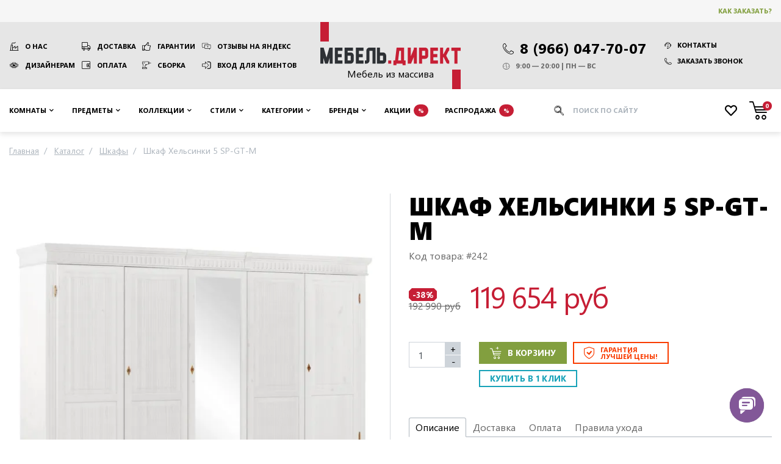

--- FILE ---
content_type: text/html; charset=UTF-8
request_url: https://mebel-direct.ru/shkaf-khelsinki-5-sp-gt-m.html
body_size: 24631
content:
<!DOCTYPE html><html
lang="ru"><head><meta
charset="utf-8" /><meta
name="viewport" content="width=device-width, initial-scale=1"/><meta
name="robots" content="index, follow" /><title>Шкаф Хельсинки 5 SP-GT-М из массива сосны ММЦ</title><meta
name="description" content="Купить Шкаф Хельсинки 5 SP-GT-М от производителя ММЦ в интернет-магазине mebel-direct.ru за 119 654 рублей с доставкой по Мск и РФ. Материал: массив сосны. Стиль: Скандинавия. Страна изготовления: Беларусь." /><meta
name="keywords" content="" /><link
rel="canonical" href="https://mebel-direct.ru/shkaf-khelsinki-5-sp-gt-m.html" /><meta
property="og:title" content="Шкаф Хельсинки 5 SP-GT-М из массива сосны ММЦ" /><meta
property="og:description" content="Купить Шкаф Хельсинки 5 SP-GT-М от производителя ММЦ в интернет-магазине mebel-direct.ru за 119 654 рублей с доставкой по Мск и РФ. Материал: массив сосны. Стиль: Скандинавия. Страна изготовления: Беларусь." /><meta
property="og:locale" content="ru_RU" /><meta
property="og:site_name" content="Мебель Директ: мебель из массива дерева" /><meta
property="og:type" content="https://mebel-direct.ru/media/resized/730_730_/catalog/product/s/h/shkaf_khelsinki_5_sp-gt-m.jpg" /><meta
property="og:url" content="https://mebel-direct.ru/shkaf-khelsinki-5-sp-gt-m.html" /><meta
property="og:image" content="https://mebel-direct.ru/media/resized/730_730_/catalog/product/s/h/shkaf_khelsinki_5_sp-gt-m.jpg" /><meta
property="product:price:amount" content="119653.8000" /><meta
property="product:price:currency" content="RUB" /><meta
property="og:availability" content="instock" /><link
rel="icon" href="/favicon.png" type="image/png" /><link
rel="shortcut icon" href="/favicon.png" type="image/png" /><link
rel="icon" href="/favicon.svg" type="image/svg+xml" /><meta
name="msvalidate.01" content="0E97B0265E70DF3F273451862B01CC1D" /><meta
name='wmail-verification' content='33ecc13cb585f387815c0480474411d9' /><meta
name="google-site-verification" content="0cV8RYwf8RhW9_ozFEXikVG-BZtPtu0oYEhnuR_ChhQ" /><link
rel="stylesheet" href="https://mebel-direct.ru/skin/frontend/default/mebeldirect/css/product-simple.css?v=1764921302" media="all" /> <script>var headscroll=false;window.addEventListener('scroll',()=>{if(headscroll===false){headscroll=true;setTimeout(()=>{const script=document.createElement('script');script.src='https://www.googletagmanager.com/gtag/js?id=UA-85067618-1';script.async=true;document.getElementsByTagName('head')[0].appendChild(script);script.onload=()=>{(function(w,d,s,l,i){w[l]=w[l]||[];w[l].push({'gtm.start':new Date().getTime(),event:'gtm.js'});var f=d.getElementsByTagName(s)[0],j=d.createElement(s),dl=l!='dataLayer'?'&l='+l:'';j.async=true;j.src='https://www.googletagmanager.com/gtm.js?id='+i+dl;f.parentNode.insertBefore(j,f);})(window,document,'script','dataLayer','GTM-5J69B7');window.dataLayer=window.dataLayer||[];function gtag(){dataLayer.push(arguments);}gtag('js',new Date());gtag('config','UA-85067618-1');};},1000);}},false);</script> </head><body
class=" catalog-product-view catalog-product-view product-shkaf-khelsinki-5-sp-gt-m"><div
class="wrapper">
<header
class="site-header"><div
class="top"><div
class="container"><div
class="row align-items-center"><div
class="col-auto ml-auto order-md-3 d-flex align-items-center">
<a
href="/how-to-buy/" rel="nofollow" class="btn btn-clear text-price-green">Как заказать?</a></div></div></div></div><div
class="container"><div
class="row xs-fix"><div
class="col-sm-auto text-center d-flex align-items-center order-2">
<a
href="/" class="logo" title="Мебель Директ: мебель из массива дерева">
<span>Мебель из массива</span>
<img
src="https://mebel-direct.ru/skin/frontend/default/mebeldirect/images/logo-print.png" width="230" height="105" alt="Логотип Мебель Директ" />
</a></div><nav
class="col-lg py-xl-3 py-lg-2 py-3 align-self-center links order-1">
<a
href="/about/" class="factory">О нас</a>
<a
href="/delivery/" class="truck">Доставка</a>
<a
href="/guarantees/" class="thumb-up">Гарантии</a>
<a
href="https://yandex.ru/maps/org/mebel_direkt/46797355953/reviews/?ll=37.433795%2C55.873198&z=17" rel="nofollow" target="_blank" class="reviews">Отзывы на Яндекс</a>
<a
href="/dizajneram-i-arkhitektoram/" class="eye">Дизайнерам</a>
<a
href="/payments/" class="wallet">Оплата</a>
<a
href="/installation/" class="tool">Сборка</a>
<a
href="/customer/account/login" rel="nofollow" class="login">Вход для клиентов</a></nav><div
class="col-sm py-xl-3 py-lg-2 py-sm-3 align-self-center d-flex justify-content-center order-3 contacts-wrapper"><div
class="contacts d-print-block">
<a
href="tel:89660477007" class="d-flex align-items-center">
<span
class="icon-phone mr-1" style="font-size: 0.75em; margin-top: 3px;"></span>
<span>8 (966) 047-70-07</span>
</a><ul
class="d-print-none flex-sm-column mt-sm-0 mt-2 contacts__links"><li>
<a
href="/contacts/" class="btn btn-clear d-flex align-items-center">
<span
class="icon-support mr-1"></span>
Контакты
</a></li><li
class="ml-sm-0 mt-sm-1">
<a
data-toggle="modal" data-target="#modal-callback" class="btn btn-clear d-flex align-items-center">
<span
class="icon-phone mr-1"></span>
Заказать звонок
</a></li></ul><ul
class="mt-1"><li
class="d-flex align-items-center">
<span
class="icon-clock mr-1"></span>
9:00 — 20:00 | ПН — ВС</li></ul></div></div></div></div>
</header><nav
class="site-nav"><div
class="container">
<button
type="button" class="toggle-nav"><span
class="icon-angle-down mr-1"></span> Каталог предметов</button><ul><li
class="level-2 rooms compact noimg parent" >
<span
data-href="https://mebel-direct.ru/rooms/" class="dropdown-toggle"> Комнаты </span><ul><li
class="current-category-link noimg">
<span
onClick="location.href='https://mebel-direct.ru/rooms/'">
Перейти
в раздел
</span></li><li
class="level-3 noimg parent" >
<a
href="https://mebel-direct.ru/rooms/gostinaya/" class="dropdown-toggle"> Гостиная </a><ul><li
class="current-category-link img">
<span
onClick="location.href='https://mebel-direct.ru/rooms/gostinaya/'">
<svg
xmlns="http://www.w3.org/2000/svg" stroke="#c61e35" viewBox="0 0 24 24" stroke-width="1.5" stroke="currentColor" width="100" height="62.5">
<path
stroke-linecap="round" stroke-linejoin="round" d="M13.5 4.5 21 12m0 0-7.5 7.5M21 12H3" />
</svg>
Перейти
<br
/> в раздел
</span></li><li
class="level-4 img" >
<a
href="https://mebel-direct.ru/rooms/gostinaya/katalog-gostinykh/"> <img
src="https://mebel-direct.ru/media/crop/100_62.5/catalog/category/ikonki_mebel_gry_200x200_8.png" srcset="https://mebel-direct.ru/media/crop/200_125/catalog/category/ikonki_mebel_gry_200x200_8.png 2x" loading="lazy" title="Каталог гостиных" alt="Каталог гостиных" />
Каталог гостиных </a></li><li
class="level-4 img" title="Витрины и буфеты для гостиной">
<a
href="https://mebel-direct.ru/rooms/gostinaya/vitriny-i-bufety-dlja-gostinoj/"> <img
src="https://mebel-direct.ru/media/crop/100_62.5/catalog/category/ikonki_mebel_gry_200x200_9.png" srcset="https://mebel-direct.ru/media/crop/200_125/catalog/category/ikonki_mebel_gry_200x200_9.png 2x" loading="lazy" title="Витрины и буфеты для гостиной" alt="Витрины и буфеты для гостиной" />
Витрины и буфеты </a></li><li
class="level-4 img" title="Стеллажи и полки для гостиной">
<a
href="https://mebel-direct.ru/rooms/gostinaya/stellazhi-dlya-gostinoy/"> <img
src="https://mebel-direct.ru/media/crop/100_62.5/catalog/category/ikonki_mebel_gry_200x200_25.png" srcset="https://mebel-direct.ru/media/crop/200_125/catalog/category/ikonki_mebel_gry_200x200_25.png 2x" loading="lazy" title="Стеллажи и полки для гостиной" alt="Стеллажи и полки для гостиной" />
Стеллажи и полки </a></li><li
class="level-4 img" title="Комоды и тумбы для гостиной">
<a
href="https://mebel-direct.ru/rooms/gostinaya/komody-dlya-gostinoy/"> <img
src="https://mebel-direct.ru/media/crop/100_62.5/catalog/category/ikonki_mebel_gry_200x200_10.png" srcset="https://mebel-direct.ru/media/crop/200_125/catalog/category/ikonki_mebel_gry_200x200_10.png 2x" loading="lazy" title="Комоды и тумбы для гостиной" alt="Комоды и тумбы для гостиной" />
Комоды </a></li><li
class="level-4 img" title="ТВ тумбы в гостиную">
<a
href="https://mebel-direct.ru/rooms/gostinaya/podstavki-pod-tv/"> <img
src="https://mebel-direct.ru/media/crop/100_62.5/catalog/category/ikonki_mebel_gry_200x200_11.png" srcset="https://mebel-direct.ru/media/crop/200_125/catalog/category/ikonki_mebel_gry_200x200_11.png 2x" loading="lazy" title="ТВ тумбы в гостиную" alt="ТВ тумбы в гостиную" />
Мебель под ТВ </a></li><li
class="level-4 img" title="Серванты для гостиной">
<a
href="https://mebel-direct.ru/rooms/gostinaya/servanty-dlya-gostinoy/"> <img
src="https://mebel-direct.ru/media/crop/100_62.5/catalog/category/ikonki_mebel_gry_200x200_12.png" srcset="https://mebel-direct.ru/media/crop/200_125/catalog/category/ikonki_mebel_gry_200x200_12.png 2x" loading="lazy" title="Серванты для гостиной" alt="Серванты для гостиной" />
Серванты </a></li><li
class="level-4 img" title="Обеденные столы для гостиной">
<a
href="https://mebel-direct.ru/rooms/gostinaya/obedennye-stoly-dlya-gostinoy/"> <img
src="https://mebel-direct.ru/media/crop/100_62.5/catalog/category/obedennye_stoly_dlya_gostinoy1.jpg" srcset="https://mebel-direct.ru/media/crop/200_125/catalog/category/obedennye_stoly_dlya_gostinoy1.jpg 2x" loading="lazy" title="Обеденные столы для гостиной" alt="Обеденные столы для гостиной" />
Обеденные столы </a></li><li
class="level-4 img" title="Журнальные столики для гостиной">
<a
href="https://mebel-direct.ru/rooms/gostinaya/zhurnalnye-stoliki-dlya-gostinoy/"> <img
src="https://mebel-direct.ru/media/crop/100_62.5/catalog/category/ikonki_mebel_gry_200x200_13.png" srcset="https://mebel-direct.ru/media/crop/200_125/catalog/category/ikonki_mebel_gry_200x200_13.png 2x" loading="lazy" title="Журнальные столики для гостиной" alt="Журнальные столики для гостиной" />
Журнальные столы </a></li></ul></li><li
class="level-3 noimg parent" >
<a
href="https://mebel-direct.ru/rooms/spalnya/" class="dropdown-toggle"> Спальня </a><ul><li
class="current-category-link img">
<span
onClick="location.href='https://mebel-direct.ru/rooms/spalnya/'">
<svg
xmlns="http://www.w3.org/2000/svg" stroke="#c61e35" viewBox="0 0 24 24" stroke-width="1.5" stroke="currentColor" width="100" height="62.5">
<path
stroke-linecap="round" stroke-linejoin="round" d="M13.5 4.5 21 12m0 0-7.5 7.5M21 12H3" />
</svg>
Перейти
<br
/> в раздел
</span></li><li
class="level-4 img" >
<a
href="https://mebel-direct.ru/rooms/spalnya/katalog-spalen/"> <img
src="https://mebel-direct.ru/media/crop/100_62.5/catalog/category/ikonki_mebel_gry_200x200_1.png" srcset="https://mebel-direct.ru/media/crop/200_125/catalog/category/ikonki_mebel_gry_200x200_1.png 2x" loading="lazy" title="Каталог спален" alt="Каталог спален" />
Каталог спален </a></li><li
class="level-4 img" title="Комоды в спальню">
<a
href="https://mebel-direct.ru/rooms/spalnya/komody-dlya-spalni/"> <img
src="https://mebel-direct.ru/media/crop/100_62.5/catalog/category/ikonki_mebel_gry_200x200_24_3.png" srcset="https://mebel-direct.ru/media/crop/200_125/catalog/category/ikonki_mebel_gry_200x200_24_3.png 2x" loading="lazy" title="Комоды в спальню" alt="Комоды в спальню" />
Комоды </a></li><li
class="level-4 img" title="Шкафы в спальню">
<a
href="https://mebel-direct.ru/rooms/spalnya/shkafy-dlya-spalni/"> <img
src="https://mebel-direct.ru/media/crop/100_62.5/catalog/category/ikonki_mebel_gry_200x200_3.png" srcset="https://mebel-direct.ru/media/crop/200_125/catalog/category/ikonki_mebel_gry_200x200_3.png 2x" loading="lazy" title="Шкафы в спальню" alt="Шкафы в спальню" />
Шкафы </a></li><li
class="level-4 img" title="Кровати для спальни">
<a
href="https://mebel-direct.ru/rooms/spalnya/krovati-dlya-spalni/"> <img
src="https://mebel-direct.ru/media/crop/100_62.5/catalog/category/ikonki_mebel_gry_200x200_4.png" srcset="https://mebel-direct.ru/media/crop/200_125/catalog/category/ikonki_mebel_gry_200x200_4.png 2x" loading="lazy" title="Кровати для спальни" alt="Кровати для спальни" />
Кровати </a></li><li
class="level-4 img" title="Сундуки, пуфы и банкетки в спальню">
<a
href="https://mebel-direct.ru/rooms/spalnya/banketki-i-pufy-dlya-spalni/"> <img
src="https://mebel-direct.ru/media/crop/100_62.5/catalog/category/ikonki_mebel_gry_200x200_21_1.png" srcset="https://mebel-direct.ru/media/crop/200_125/catalog/category/ikonki_mebel_gry_200x200_21_1.png 2x" loading="lazy" title="Сундуки, пуфы и банкетки в спальню" alt="Сундуки, пуфы и банкетки в спальню" />
Сундуки и банкетки </a></li><li
class="level-4 img" title="Прикроватные тумбы для спальни">
<a
href="https://mebel-direct.ru/rooms/spalnya/tumby-dlya-spalni/"> <img
src="https://mebel-direct.ru/media/crop/100_62.5/catalog/category/ikonki_mebel_gry_200x200_11_tum_2_1.png" srcset="https://mebel-direct.ru/media/crop/200_125/catalog/category/ikonki_mebel_gry_200x200_11_tum_2_1.png 2x" loading="lazy" title="Прикроватные тумбы для спальни" alt="Прикроватные тумбы для спальни" />
Прикроватные тумбы </a></li><li
class="level-4 img" >
<a
href="https://mebel-direct.ru/rooms/spalnya/matrasy/"> <img
src="https://mebel-direct.ru/media/crop/100_62.5/catalog/category/ikonki_mebel_gry_200x200_17_1.png" srcset="https://mebel-direct.ru/media/crop/200_125/catalog/category/ikonki_mebel_gry_200x200_17_1.png 2x" loading="lazy" title="Матрасы" alt="Матрасы" />
Матрасы </a></li><li
class="level-4 img" title="Туалетные столики в спальню">
<a
href="https://mebel-direct.ru/rooms/spalnya/tualetnye-stoliki-iz-massiva/"> <img
src="https://mebel-direct.ru/media/crop/100_62.5/catalog/category/ikonki_mebel_gry_200x200_5.png" srcset="https://mebel-direct.ru/media/crop/200_125/catalog/category/ikonki_mebel_gry_200x200_5.png 2x" loading="lazy" title="Туалетные столики в спальню" alt="Туалетные столики в спальню" />
Туалетные столики </a></li><li
class="level-4 img" title="Зеркала для спальни">
<a
href="https://mebel-direct.ru/rooms/spalnya/zerkala-dlya-spalni/"> <img
src="https://mebel-direct.ru/media/crop/100_62.5/catalog/category/ikonki_mebel_gry_200x200_23.png" srcset="https://mebel-direct.ru/media/crop/200_125/catalog/category/ikonki_mebel_gry_200x200_23.png 2x" loading="lazy" title="Зеркала для спальни" alt="Зеркала для спальни" />
Зеркала </a></li><li
class="level-4 img" title="Стеллажи для спальни">
<a
href="https://mebel-direct.ru/rooms/spalnya/stellazhi-dlya-spalni/"> <img
src="https://mebel-direct.ru/media/crop/100_62.5/catalog/category/ikonki_mebel_gry_200x200_7.png" srcset="https://mebel-direct.ru/media/crop/200_125/catalog/category/ikonki_mebel_gry_200x200_7.png 2x" loading="lazy" title="Стеллажи для спальни" alt="Стеллажи для спальни" />
Стеллажи </a></li></ul></li><li
class="level-3 noimg parent" >
<a
href="https://mebel-direct.ru/rooms/detskaya/" class="dropdown-toggle"> Детская </a><ul><li
class="current-category-link img">
<span
onClick="location.href='https://mebel-direct.ru/rooms/detskaya/'">
<svg
xmlns="http://www.w3.org/2000/svg" stroke="#c61e35" viewBox="0 0 24 24" stroke-width="1.5" stroke="currentColor" width="100" height="62.5">
<path
stroke-linecap="round" stroke-linejoin="round" d="M13.5 4.5 21 12m0 0-7.5 7.5M21 12H3" />
</svg>
Перейти
<br
/> в раздел
</span></li><li
class="level-4 img" title="Каталог детских">
<a
href="https://mebel-direct.ru/rooms/detskaya/katalog-detskikh/"> <img
src="https://mebel-direct.ru/media/crop/100_62.5/catalog/category/ikonki_mebel_gry_200x200_14.png" srcset="https://mebel-direct.ru/media/crop/200_125/catalog/category/ikonki_mebel_gry_200x200_14.png 2x" loading="lazy" title="Каталог детских" alt="Каталог детских" />
Каталог детских комнат </a></li><li
class="level-4 img" title="Детские кровати из дерева">
<a
href="https://mebel-direct.ru/rooms/detskaya/detskie-krovati-iz-massiva/"> <img
src="https://mebel-direct.ru/media/crop/100_62.5/catalog/category/ikonki_mebel_gry_200x200_4_1.png" srcset="https://mebel-direct.ru/media/crop/200_125/catalog/category/ikonki_mebel_gry_200x200_4_1.png 2x" loading="lazy" title="Детские кровати из дерева" alt="Детские кровати из дерева" />
Детские кровати </a></li><li
class="level-4 img" title="Диван-кровати для детской">
<a
href="https://mebel-direct.ru/rooms/detskaya/divan-krovati-dlya-detskoy/"> <img
src="https://mebel-direct.ru/media/crop/100_62.5/catalog/category/ikonki_mebel_gry_200x200_18.png" srcset="https://mebel-direct.ru/media/crop/200_125/catalog/category/ikonki_mebel_gry_200x200_18.png 2x" loading="lazy" title="Диван-кровати для детской" alt="Диван-кровати для детской" />
Диван-кровати и тахты </a></li><li
class="level-4 img" title="Детские 2-х ярусные кровати">
<a
href="https://mebel-direct.ru/rooms/detskaya/detskaja-dvuh-jarusnaja-krovat/"> <img
src="https://mebel-direct.ru/media/crop/100_62.5/catalog/category/ikonki_mebel_gry_200x200_15.png" srcset="https://mebel-direct.ru/media/crop/200_125/catalog/category/ikonki_mebel_gry_200x200_15.png 2x" loading="lazy" title="Детские 2-х ярусные кровати" alt="Детские 2-х ярусные кровати" />
Двухъярусные кровати </a></li><li
class="level-4 img" title="Кровати-чердаки для детской">
<a
href="https://mebel-direct.ru/rooms/detskaya/krovati-cherdaki/"> <img
src="https://mebel-direct.ru/media/crop/100_62.5/catalog/category/ikonki_mebel_gry_200x200_16.png" srcset="https://mebel-direct.ru/media/crop/200_125/catalog/category/ikonki_mebel_gry_200x200_16.png 2x" loading="lazy" title="Кровати-чердаки для детской" alt="Кровати-чердаки для детской" />
Кровати-чердаки </a></li><li
class="level-4 img" >
<a
href="https://mebel-direct.ru/rooms/detskaya/detskie-matrasy/"> <img
src="https://mebel-direct.ru/media/crop/100_62.5/catalog/category/ikonki_mebel_gry_200x200_17.png" srcset="https://mebel-direct.ru/media/crop/200_125/catalog/category/ikonki_mebel_gry_200x200_17.png 2x" loading="lazy" title="Детские матрасы" alt="Детские матрасы" />
Детские матрасы </a></li><li
class="level-4 img" title="Комоды в детскую">
<a
href="https://mebel-direct.ru/rooms/detskaya/komody-dlya-detskoy/"> <img
src="https://mebel-direct.ru/media/crop/100_62.5/catalog/category/ikonki_mebel_gry_200x200_24_1.png" srcset="https://mebel-direct.ru/media/crop/200_125/catalog/category/ikonki_mebel_gry_200x200_24_1.png 2x" loading="lazy" title="Комоды в детскую" alt="Комоды в детскую" />
Комоды </a></li><li
class="level-4 img" title="Тумбы в детскую">
<a
href="https://mebel-direct.ru/rooms/detskaya/tumby-dlya-detskoy/"> <img
src="https://mebel-direct.ru/media/crop/100_62.5/catalog/category/ikonki_mebel_gry_200x200_11_tum_2.png" srcset="https://mebel-direct.ru/media/crop/200_125/catalog/category/ikonki_mebel_gry_200x200_11_tum_2.png 2x" loading="lazy" title="Тумбы в детскую" alt="Тумбы в детскую" />
Тумбы </a></li><li
class="level-4 img" title="Шкафы для детской">
<a
href="https://mebel-direct.ru/rooms/detskaya/shkafy-dlya-detskoy/"> <img
src="https://mebel-direct.ru/media/crop/100_62.5/catalog/category/ikonki_mebel_gry_200x200_3_1.png" srcset="https://mebel-direct.ru/media/crop/200_125/catalog/category/ikonki_mebel_gry_200x200_3_1.png 2x" loading="lazy" title="Шкафы для детской" alt="Шкафы для детской" />
Шкафы </a></li><li
class="level-4 img" title="Письменные столы в детскую">
<a
href="https://mebel-direct.ru/rooms/detskaya/pismennye-stoly-dlya-detskoy/"> <img
src="https://mebel-direct.ru/media/crop/100_62.5/catalog/category/ikonki_mebel_gry_200x200_19.png" srcset="https://mebel-direct.ru/media/crop/200_125/catalog/category/ikonki_mebel_gry_200x200_19.png 2x" loading="lazy" title="Письменные столы в детскую" alt="Письменные столы в детскую" />
Письменные столы </a></li><li
class="level-4 img" title="Стеллажи в детскую">
<a
href="https://mebel-direct.ru/rooms/detskaya/stellazhi-dlya-detskoy/"> <img
src="https://mebel-direct.ru/media/crop/100_62.5/catalog/category/ikonki_mebel_gry_200x200_7_2.png" srcset="https://mebel-direct.ru/media/crop/200_125/catalog/category/ikonki_mebel_gry_200x200_7_2.png 2x" loading="lazy" title="Стеллажи в детскую" alt="Стеллажи в детскую" />
Стеллажи </a></li></ul></li><li
class="level-3 noimg parent" >
<a
href="https://mebel-direct.ru/rooms/prikhozhaya/" class="dropdown-toggle"> Прихожая </a><ul><li
class="current-category-link img">
<span
onClick="location.href='https://mebel-direct.ru/rooms/prikhozhaya/'">
<svg
xmlns="http://www.w3.org/2000/svg" stroke="#c61e35" viewBox="0 0 24 24" stroke-width="1.5" stroke="currentColor" width="100" height="62.5">
<path
stroke-linecap="round" stroke-linejoin="round" d="M13.5 4.5 21 12m0 0-7.5 7.5M21 12H3" />
</svg>
Перейти
<br
/> в раздел
</span></li><li
class="level-4 img" >
<a
href="https://mebel-direct.ru/rooms/prikhozhaya/katalog-prikhozhikh/"> <img
src="https://mebel-direct.ru/media/crop/100_62.5/catalog/category/ikonki_mebel_gry_200x200_20.png" srcset="https://mebel-direct.ru/media/crop/200_125/catalog/category/ikonki_mebel_gry_200x200_20.png 2x" loading="lazy" title="Каталог прихожих" alt="Каталог прихожих" />
Каталог прихожих </a></li><li
class="level-4 img" title="Пуфы и банкетки для прихожей">
<a
href="https://mebel-direct.ru/rooms/prikhozhaya/pufy-i-banketki-dlya-prikhozhey/"> <img
src="https://mebel-direct.ru/media/crop/100_62.5/catalog/category/ikonki_mebel_gry_200x200_21.png" srcset="https://mebel-direct.ru/media/crop/200_125/catalog/category/ikonki_mebel_gry_200x200_21.png 2x" loading="lazy" title="Пуфы и банкетки для прихожей" alt="Пуфы и банкетки для прихожей" />
Пуфы и банкетки </a></li><li
class="level-4 img" title="Шкафы для прихожей">
<a
href="https://mebel-direct.ru/rooms/prikhozhaya/shkafy-dlya-prikhozhey/"> <img
src="https://mebel-direct.ru/media/crop/100_62.5/catalog/category/ikonki_mebel_gry_200x200_3_2.png" srcset="https://mebel-direct.ru/media/crop/200_125/catalog/category/ikonki_mebel_gry_200x200_3_2.png 2x" loading="lazy" title="Шкафы для прихожей" alt="Шкафы для прихожей" />
Шкафы </a></li><li
class="level-4 img" title="Вешалки для прихожей">
<a
href="https://mebel-direct.ru/rooms/prikhozhaya/veshalki-dlya-prikhozhey/"> <img
src="https://mebel-direct.ru/media/crop/100_62.5/catalog/category/ikonki_mebel_gry_200x200_22.png" srcset="https://mebel-direct.ru/media/crop/200_125/catalog/category/ikonki_mebel_gry_200x200_22.png 2x" loading="lazy" title="Вешалки для прихожей" alt="Вешалки для прихожей" />
Вешалки </a></li><li
class="level-4 img" title="Зеркала для прихожей">
<a
href="https://mebel-direct.ru/rooms/prikhozhaya/zerkala-dlya-prikhozhey/"> <img
src="https://mebel-direct.ru/media/crop/100_62.5/catalog/category/ikonki_mebel_gry_200x200_6.png" srcset="https://mebel-direct.ru/media/crop/200_125/catalog/category/ikonki_mebel_gry_200x200_6.png 2x" loading="lazy" title="Зеркала для прихожей" alt="Зеркала для прихожей" />
Зеркала </a></li><li
class="level-4 img" title="Комоды и тумбы для прихожей">
<a
href="https://mebel-direct.ru/rooms/prikhozhaya/komody-dlya-prikhozhey/"> <img
src="https://mebel-direct.ru/media/crop/100_62.5/catalog/category/ikonki_mebel_gry_200x200_24_2.png" srcset="https://mebel-direct.ru/media/crop/200_125/catalog/category/ikonki_mebel_gry_200x200_24_2.png 2x" loading="lazy" title="Комоды и тумбы для прихожей" alt="Комоды и тумбы для прихожей" />
Комоды и тумбы </a></li></ul></li><li
class="level-3 noimg parent" >
<a
href="https://mebel-direct.ru/rooms/kabinet/" class="dropdown-toggle"> Кабинет </a><ul><li
class="current-category-link img">
<span
onClick="location.href='https://mebel-direct.ru/rooms/kabinet/'">
<svg
xmlns="http://www.w3.org/2000/svg" stroke="#c61e35" viewBox="0 0 24 24" stroke-width="1.5" stroke="currentColor" width="100" height="62.5">
<path
stroke-linecap="round" stroke-linejoin="round" d="M13.5 4.5 21 12m0 0-7.5 7.5M21 12H3" />
</svg>
Перейти
<br
/> в раздел
</span></li><li
class="level-4 img" title="Книжные шкафы для кабинета">
<a
href="https://mebel-direct.ru/rooms/kabinet/knizhnye-shkafy/"> <img
src="https://mebel-direct.ru/media/crop/100_62.5/catalog/category/ikonki_mebel_gry_200x200_25_2.png" srcset="https://mebel-direct.ru/media/crop/200_125/catalog/category/ikonki_mebel_gry_200x200_25_2.png 2x" loading="lazy" title="Книжные шкафы для кабинета" alt="Книжные шкафы для кабинета" />
Книжные шкафы </a></li><li
class="level-4 img" title="Письменные столы для кабинета">
<a
href="https://mebel-direct.ru/rooms/kabinet/pismennye-stoly-dlya-kabineta/"> <img
src="https://mebel-direct.ru/media/crop/100_62.5/catalog/category/ikonki_mebel_gry_200x200_19_1.png" srcset="https://mebel-direct.ru/media/crop/200_125/catalog/category/ikonki_mebel_gry_200x200_19_1.png 2x" loading="lazy" title="Письменные столы для кабинета" alt="Письменные столы для кабинета" />
Письменные столы </a></li><li
class="level-4 img" >
<a
href="https://mebel-direct.ru/rooms/kabinet/konsoli-i-jetazherki/"> <img
src="https://mebel-direct.ru/media/crop/100_62.5/catalog/category/ikonki_mebel_gry_200x200_5_1.png" srcset="https://mebel-direct.ru/media/crop/200_125/catalog/category/ikonki_mebel_gry_200x200_5_1.png 2x" loading="lazy" title="Консоли и этажерки" alt="Консоли и этажерки" />
Консоли и этажерки </a></li><li
class="level-4 img" title="Витрины со стеклом для кабинета">
<a
href="https://mebel-direct.ru/rooms/kabinet/vitriny-so-steklom/"> <img
src="https://mebel-direct.ru/media/crop/100_62.5/catalog/category/ikonki_mebel_gry_200x200_9_1.png" srcset="https://mebel-direct.ru/media/crop/200_125/catalog/category/ikonki_mebel_gry_200x200_9_1.png 2x" loading="lazy" title="Витрины со стеклом для кабинета" alt="Витрины со стеклом для кабинета" />
Витрины со стеклом </a></li><li
class="level-4 img" title="Комоды и тумбы для кабинета">
<a
href="https://mebel-direct.ru/rooms/kabinet/komody-i-tumby-dlya-kabineta/"> <img
src="https://mebel-direct.ru/media/crop/100_62.5/catalog/category/ikonki_mebel_gry_200x200_10_2.png" srcset="https://mebel-direct.ru/media/crop/200_125/catalog/category/ikonki_mebel_gry_200x200_10_2.png 2x" loading="lazy" title="Комоды и тумбы для кабинета" alt="Комоды и тумбы для кабинета" />
Комоды и тумбы </a></li></ul></li><li
class="level-3 noimg parent" >
<a
href="https://mebel-direct.ru/rooms/kukhnya/" class="dropdown-toggle"> Кухни </a><ul><li
class="current-category-link img">
<span
onClick="location.href='https://mebel-direct.ru/rooms/kukhnya/'">
<svg
xmlns="http://www.w3.org/2000/svg" stroke="#c61e35" viewBox="0 0 24 24" stroke-width="1.5" stroke="currentColor" width="100" height="62.5">
<path
stroke-linecap="round" stroke-linejoin="round" d="M13.5 4.5 21 12m0 0-7.5 7.5M21 12H3" />
</svg>
Перейти
<br
/> в раздел
</span></li><li
class="level-4 img" >
<a
href="https://mebel-direct.ru/rooms/kukhnya/bufety-dlya-kukhni/"> <img
src="https://mebel-direct.ru/media/crop/100_62.5/catalog/category/bufet_na_kuhnu.png" srcset="https://mebel-direct.ru/media/crop/200_125/catalog/category/bufet_na_kuhnu.png 2x" loading="lazy" title="Буфеты для кухни" alt="Буфеты для кухни" />
Буфеты для кухни </a></li></ul></li></ul></li><li
class="level-2 furniture noimg parent" >
<span
data-href="https://mebel-direct.ru/furniture/" class="dropdown-toggle"> Предметы </span><ul><li
class="current-category-link noimg">
<span
onClick="location.href='https://mebel-direct.ru/furniture/'">
Перейти
в раздел
</span></li><li
class="level-3 noimg" >
<a
href="https://mebel-direct.ru/furniture/bufety/"> Буфеты </a></li><li
class="level-3 noimg" >
<a
href="https://mebel-direct.ru/furniture/bar/"> Бары </a></li><li
class="level-3 noimg" >
<a
href="https://mebel-direct.ru/furniture/biblioteki/"> Шкафы библиотеки </a></li><li
class="level-3 noimg" >
<a
href="https://mebel-direct.ru/furniture/clothes-hanger/"> Вешалки </a></li><li
class="level-3 noimg" >
<a
href="https://mebel-direct.ru/furniture/vitriny/"> Шкафы - витрины </a></li><li
class="level-3 noimg" >
<a
href="https://mebel-direct.ru/furniture/mirrors/"> Зеркала </a></li><li
class="level-3 noimg" >
<a
href="https://mebel-direct.ru/furniture/komody-iz-massiva/"> Комоды </a></li><li
class="level-3 noimg" >
<a
href="https://mebel-direct.ru/furniture/dress-table/"> Консоли </a></li><li
class="level-3 noimg" >
<a
href="https://mebel-direct.ru/furniture/krovati-iz-massiva/"> Кровати </a></li><li
class="level-3 noimg" >
<a
href="https://mebel-direct.ru/furniture/shelf/"> Полки </a></li><li
class="level-3 noimg" >
<a
href="https://mebel-direct.ru/furniture/tv-stand/"> Тумбы под телевизор </a></li><li
class="level-3 noimg" >
<a
href="https://mebel-direct.ru/furniture/bedside-tables/"> Тумбы прикроватные </a></li><li
class="level-3 noimg" >
<a
href="https://mebel-direct.ru/furniture/stand/"> Тумбы </a></li><li
class="level-3 noimg" >
<a
href="https://mebel-direct.ru/furniture/footwear-stand/"> Тумбы для обуви </a></li><li
class="level-3 noimg" >
<a
href="https://mebel-direct.ru/furniture/desk/"> Письменные столы </a></li><li
class="level-3 noimg" >
<a
href="https://mebel-direct.ru/furniture/tables/"> Обеденные столы </a></li><li
class="level-3 noimg" >
<a
href="https://mebel-direct.ru/furniture/coffee-table/"> Журнальные столики </a></li><li
class="level-3 noimg" >
<a
href="https://mebel-direct.ru/furniture/dining-chairs/"> Стулья </a></li><li
class="level-3 noimg" >
<a
href="https://mebel-direct.ru/furniture/cupboards/"> Шкафы для посуды </a></li><li
class="level-3 noimg" >
<a
href="https://mebel-direct.ru/furniture/bookcases/"> Шкафы для книг </a></li><li
class="level-3 noimg" >
<a
href="https://mebel-direct.ru/furniture/shkafy-iz-massiva-dereva/"> Шкафы для одежды </a></li><li
class="level-3 noimg" >
<a
href="https://mebel-direct.ru/furniture/sofas/"> Диваны </a></li><li
class="level-3 noimg" >
<a
href="https://mebel-direct.ru/furniture/wooden-chests/"> Сундуки </a></li><li
class="level-3 noimg" >
<a
href="https://mebel-direct.ru/furniture/pufy/"> Пуфы и банкетки </a></li><li
class="level-3 noimg" >
<a
href="https://mebel-direct.ru/furniture/benches/"> Скамьи </a></li><li
class="level-3 noimg" >
<a
href="https://mebel-direct.ru/furniture/kresla-iz-massiva-dereva/"> Кресла </a></li></ul></li><li
class="level-2 collection noimg parent" >
<span
data-href="https://mebel-direct.ru/collection/" class="dropdown-toggle"> Коллекции </span><ul><li
class="current-category-link img">
<span
onClick="location.href='https://mebel-direct.ru/collection/'">
<svg
xmlns="http://www.w3.org/2000/svg" stroke="#c61e35" viewBox="0 0 24 24" stroke-width="1.5" stroke="currentColor" width="100" height="62.5">
<path
stroke-linecap="round" stroke-linejoin="round" d="M13.5 4.5 21 12m0 0-7.5 7.5M21 12H3" />
</svg>
Перейти
<br
/> в раздел
</span></li><li
class="level-3 img" >
<a
href="https://mebel-direct.ru/collection/olsa/"> <img
src="https://mebel-direct.ru/media/crop/100_62.5/catalog/category/3_2.jpg" srcset="https://mebel-direct.ru/media/crop/200_125/catalog/category/3_2.jpg 2x" loading="lazy" title="Коллекция мебели Ольса" alt="Коллекция мебели Ольса" />
Ольса <span
class="category-percent">%</span>
</a></li><li
class="level-3 img" >
<a
href="https://mebel-direct.ru/collection/atlanta/"> <img
src="https://mebel-direct.ru/media/crop/100_62.5/catalog/category/1005211_24.jpg" srcset="https://mebel-direct.ru/media/crop/200_125/catalog/category/1005211_24.jpg 2x" loading="lazy" title="Коллекция мебели Атланта (Porto)" alt="Коллекция мебели Атланта (Porto)" />
Атланта <span
class="category-percent">%</span>
</a></li><li
class="level-3 img" >
<a
href="https://mebel-direct.ru/collection/randevu/"> <img
src="https://mebel-direct.ru/media/crop/100_62.5/catalog/category/sg9q2v2rde0g3yo7s00g1eo0280d0ljd.jpg" srcset="https://mebel-direct.ru/media/crop/200_125/catalog/category/sg9q2v2rde0g3yo7s00g1eo0280d0ljd.jpg 2x" loading="lazy" title="Коллекция мебели Рандеву" alt="Коллекция мебели Рандеву" />
Рандеву <span
class="category-percent">%</span>
</a></li><li
class="level-3 img" >
<a
href="https://mebel-direct.ru/collection/greta/"> <img
src="https://mebel-direct.ru/media/crop/100_62.5/catalog/category/collection_greta_timberica_menu.jpg" srcset="https://mebel-direct.ru/media/crop/200_125/catalog/category/collection_greta_timberica_menu.jpg 2x" loading="lazy" title="Коллекция мебели Грета" alt="Коллекция мебели Грета" />
Грета </a></li><li
class="level-3 img" >
<a
href="https://mebel-direct.ru/collection/kvadro-s/"> <img
src="https://mebel-direct.ru/media/crop/100_62.5/catalog/category/kvadro_s_menu.jpg" srcset="https://mebel-direct.ru/media/crop/200_125/catalog/category/kvadro_s_menu.jpg 2x" loading="lazy" title="Коллекция мебели Квадро-С" alt="Коллекция мебели Квадро-С" />
Квадро-С <span
class="category-percent">%</span>
</a></li><li
class="level-3 img" >
<a
href="https://mebel-direct.ru/collection/charli/"> <img
src="https://mebel-direct.ru/media/crop/100_62.5/catalog/category/charli_menu.jpg" srcset="https://mebel-direct.ru/media/crop/200_125/catalog/category/charli_menu.jpg 2x" loading="lazy" title="Коллекция мебели Чарли" alt="Коллекция мебели Чарли" />
Чарли <span
class="category-percent">%</span>
</a></li><li
class="level-3 img" >
<a
href="https://mebel-direct.ru/collection/granada/"> <img
src="https://mebel-direct.ru/media/crop/100_62.5/catalog/category/collection_granada_mmts_menu.jpg" srcset="https://mebel-direct.ru/media/crop/200_125/catalog/category/collection_granada_mmts_menu.jpg 2x" loading="lazy" title="Коллекция мебели Гранада" alt="Коллекция мебели Гранада" />
Гранада <span
class="category-percent">%</span>
</a></li><li
class="level-3 img" >
<a
href="https://mebel-direct.ru/collection/olsa-c/"> <img
src="https://mebel-direct.ru/media/crop/100_62.5/catalog/category/_-_200_7042_.jpg" srcset="https://mebel-direct.ru/media/crop/200_125/catalog/category/_-_200_7042_.jpg 2x" loading="lazy" title="Коллекция мебели Ольса-С" alt="Коллекция мебели Ольса-С" />
Ольса-С <span
class="category-percent">%</span>
</a></li><li
class="level-3 img" >
<a
href="https://mebel-direct.ru/collection/donata/"> <img
src="https://mebel-direct.ru/media/crop/100_62.5/catalog/category/donata-cat-1-2.jpg" srcset="https://mebel-direct.ru/media/crop/200_125/catalog/category/donata-cat-1-2.jpg 2x" loading="lazy" title="Коллекция мебели Доната" alt="Коллекция мебели Доната" />
Доната <span
class="category-percent">%</span>
</a></li><li
class="level-3 img" >
<a
href="https://mebel-direct.ru/collection/forest/"> <img
src="https://mebel-direct.ru/media/crop/100_62.5/catalog/category/2_vitriny_tumba_tv_forest_n.jpg" srcset="https://mebel-direct.ru/media/crop/200_125/catalog/category/2_vitriny_tumba_tv_forest_n.jpg 2x" loading="lazy" title="Коллекция мебели Форест" alt="Коллекция мебели Форест" />
Форест <span
class="category-percent">%</span>
</a></li><li
class="level-3 img" >
<a
href="https://mebel-direct.ru/collection/forest-grafit/"> <img
src="https://mebel-direct.ru/media/crop/100_62.5/catalog/category/forest_grafit_menu_collection.jpg" srcset="https://mebel-direct.ru/media/crop/200_125/catalog/category/forest_grafit_menu_collection.jpg 2x" loading="lazy" title="Коллекция мебели Форест Графит" alt="Коллекция мебели Форест Графит" />
Форест Графит <span
class="category-percent">%</span>
</a></li><li
class="level-3 img" >
<a
href="https://mebel-direct.ru/collection/lebo/"> <img
src="https://mebel-direct.ru/media/crop/100_62.5/catalog/category/mebel_lebo_belarus.jpg" srcset="https://mebel-direct.ru/media/crop/200_125/catalog/category/mebel_lebo_belarus.jpg 2x" loading="lazy" title="Коллекция мебели Лебо" alt="Коллекция мебели Лебо" />
Лебо <span
class="category-percent">%</span>
</a></li><li
class="level-3 img" >
<a
href="https://mebel-direct.ru/collection/beyli/"> <img
src="https://mebel-direct.ru/media/crop/100_62.5/catalog/category/mebel_bejli_belarus.jpg" srcset="https://mebel-direct.ru/media/crop/200_125/catalog/category/mebel_bejli_belarus.jpg 2x" loading="lazy" title="Коллекция мебели Бейли" alt="Коллекция мебели Бейли" />
Бейли <span
class="category-percent">%</span>
</a></li><li
class="level-3 img" >
<a
href="https://mebel-direct.ru/collection/viking/"> <img
src="https://mebel-direct.ru/media/crop/100_62.5/catalog/category/mebel_viking_iz_massiva_sosny.jpg" srcset="https://mebel-direct.ru/media/crop/200_125/catalog/category/mebel_viking_iz_massiva_sosny.jpg 2x" loading="lazy" title="Коллекция мебели Викинг " alt="Коллекция мебели Викинг " />
Викинг </a></li><li
class="level-3 img" >
<a
href="https://mebel-direct.ru/collection/valensiya/"> <img
src="https://mebel-direct.ru/media/crop/100_62.5/catalog/category/mebel_valensija_timberica.jpg" srcset="https://mebel-direct.ru/media/crop/200_125/catalog/category/mebel_valensija_timberica.jpg 2x" loading="lazy" title="Коллекция мебели Валенсия " alt="Коллекция мебели Валенсия " />
Валенсия </a></li><li
class="level-3 img" >
<a
href="https://mebel-direct.ru/collection/bert/"> <img
src="https://mebel-direct.ru/media/crop/100_62.5/catalog/category/mebel_b-ert_timberica.jpg" srcset="https://mebel-direct.ru/media/crop/200_125/catalog/category/mebel_b-ert_timberica.jpg 2x" loading="lazy" title="Коллекция мебели Бьерт" alt="Коллекция мебели Бьерт" />
Бьерт </a></li><li
class="level-3 img" >
<a
href="https://mebel-direct.ru/collection/voyazh/"> <img
src="https://mebel-direct.ru/media/crop/100_62.5/catalog/category/collection_voyazh_menu.jpg" srcset="https://mebel-direct.ru/media/crop/200_125/catalog/category/collection_voyazh_menu.jpg 2x" loading="lazy" title="Коллекция мебели Вояж" alt="Коллекция мебели Вояж" />
Вояж </a></li><li
class="level-3 img" >
<a
href="https://mebel-direct.ru/collection/bon-voyazh/"> <img
src="https://mebel-direct.ru/media/crop/100_62.5/catalog/category/Bon-Voyazh-menu.jpg" srcset="https://mebel-direct.ru/media/crop/200_125/catalog/category/Bon-Voyazh-menu.jpg 2x" loading="lazy" title="Коллекция мебели Бон Вояж" alt="Коллекция мебели Бон Вояж" />
Бон Вояж <span
class="category-percent">%</span>
</a></li><li
class="level-3 img" >
<a
href="https://mebel-direct.ru/collection/bridge/"> <img
src="https://mebel-direct.ru/media/crop/100_62.5/catalog/category/collection_bridzh_menu.jpg" srcset="https://mebel-direct.ru/media/crop/200_125/catalog/category/collection_bridzh_menu.jpg 2x" loading="lazy" title="Коллекция мебели Бридж" alt="Коллекция мебели Бридж" />
Бридж <span
class="category-percent">%</span>
</a></li><li
class="level-3 img" >
<a
href="https://mebel-direct.ru/collection/scandi/"> <img
src="https://mebel-direct.ru/media/crop/100_62.5/catalog/category/Scandi_collection_menu_1.jpg" srcset="https://mebel-direct.ru/media/crop/200_125/catalog/category/Scandi_collection_menu_1.jpg 2x" loading="lazy" title="Коллекция мебели Сканди" alt="Коллекция мебели Сканди" />
Сканди <span
class="category-percent">%</span>
</a></li><li
class="level-3 img" >
<a
href="https://mebel-direct.ru/collection/vintazh/"> <img
src="https://mebel-direct.ru/media/crop/100_62.5/catalog/category/vintazh_collection_menu.jpg" srcset="https://mebel-direct.ru/media/crop/200_125/catalog/category/vintazh_collection_menu.jpg 2x" loading="lazy" title="Коллекция мебели Винтаж" alt="Коллекция мебели Винтаж" />
Винтаж <span
class="category-percent">%</span>
</a></li><li
class="level-3 img" >
<a
href="https://mebel-direct.ru/collection/penni/"> <img
src="https://mebel-direct.ru/media/crop/100_62.5/catalog/category/collection_Penny_menu.jpg" srcset="https://mebel-direct.ru/media/crop/200_125/catalog/category/collection_Penny_menu.jpg 2x" loading="lazy" title="Коллекция мебели Пенни" alt="Коллекция мебели Пенни" />
Пенни <span
class="category-percent">%</span>
</a></li><li
class="level-3 img" >
<a
href="https://mebel-direct.ru/collection/oniks/"> <img
src="https://mebel-direct.ru/media/crop/100_62.5/catalog/category/collection_oniks_menu.jpg" srcset="https://mebel-direct.ru/media/crop/200_125/catalog/category/collection_oniks_menu.jpg 2x" loading="lazy" title="Коллекция мебели Оникс" alt="Коллекция мебели Оникс" />
Оникс <span
class="category-percent">%</span>
</a></li><li
class="level-3 img" >
<a
href="https://mebel-direct.ru/collection/mjenson/"> <img
src="https://mebel-direct.ru/media/crop/100_62.5/catalog/category/collection_menson_menu.jpg" srcset="https://mebel-direct.ru/media/crop/200_125/catalog/category/collection_menson_menu.jpg 2x" loading="lazy" title="Коллекция мебели Мэнсон" alt="Коллекция мебели Мэнсон" />
Мэнсон <span
class="category-percent">%</span>
</a></li><li
class="level-3 img" >
<a
href="https://mebel-direct.ru/collection/khelsinki/"> <img
src="https://mebel-direct.ru/media/crop/100_62.5/catalog/category/mebel_malta_helsinki.jpg" srcset="https://mebel-direct.ru/media/crop/200_125/catalog/category/mebel_malta_helsinki.jpg 2x" loading="lazy" title="Коллекция мебели Хельсинки Мальта" alt="Коллекция мебели Хельсинки Мальта" />
Мальта-Хельсинки <span
class="category-percent">%</span>
</a></li><li
class="level-3 img" >
<a
href="https://mebel-direct.ru/collection/boston/"> <img
src="https://mebel-direct.ru/media/crop/100_62.5/catalog/category/mebel_boston_belarus.jpg" srcset="https://mebel-direct.ru/media/crop/200_125/catalog/category/mebel_boston_belarus.jpg 2x" loading="lazy" title="Коллекция мебели Бостон" alt="Коллекция мебели Бостон" />
Бостон <span
class="category-percent">%</span>
</a></li><li
class="level-3 img" >
<a
href="https://mebel-direct.ru/collection/rauna/"> <img
src="https://mebel-direct.ru/media/crop/100_62.5/catalog/category/mebel_rauna_mmz.jpg" srcset="https://mebel-direct.ru/media/crop/200_125/catalog/category/mebel_rauna_mmz.jpg 2x" loading="lazy" title="Коллекция мебели Рауна" alt="Коллекция мебели Рауна" />
Рауна <span
class="category-percent">%</span>
</a></li><li
class="level-3 img" >
<a
href="https://mebel-direct.ru/collection/tsezar/"> <img
src="https://mebel-direct.ru/media/crop/100_62.5/catalog/category/collection_cesar_menu.jpg" srcset="https://mebel-direct.ru/media/crop/200_125/catalog/category/collection_cesar_menu.jpg 2x" loading="lazy" title="Коллекция мебели Цезарь" alt="Коллекция мебели Цезарь" />
Цезарь </a></li><li
class="level-3 img" >
<a
href="https://mebel-direct.ru/collection/shale/"> <img
src="https://mebel-direct.ru/media/crop/100_62.5/catalog/category/shale_menu.jpg" srcset="https://mebel-direct.ru/media/crop/200_125/catalog/category/shale_menu.jpg 2x" loading="lazy" title="Коллекция мебели Шале" alt="Коллекция мебели Шале" />
Шале </a></li><li
class="level-3 img" >
<a
href="https://mebel-direct.ru/collection/lac/"> <img
src="https://mebel-direct.ru/media/crop/100_62.5/catalog/category/lac_menu.jpg" srcset="https://mebel-direct.ru/media/crop/200_125/catalog/category/lac_menu.jpg 2x" loading="lazy" title="Коллекция мебели Лак" alt="Коллекция мебели Лак" />
Лак <span
class="category-percent">%</span>
</a></li><li
class="level-3 img" >
<a
href="https://mebel-direct.ru/collection/volshebnaya-sosna/"> <img
src="https://mebel-direct.ru/media/crop/100_62.5/catalog/category/mebel_volshebnaja_sosna_pin_magic.jpg" srcset="https://mebel-direct.ru/media/crop/200_125/catalog/category/mebel_volshebnaja_sosna_pin_magic.jpg 2x" loading="lazy" title="Коллекция мебели Волшебная сосна" alt="Коллекция мебели Волшебная сосна" />
Волшебная сосна <span
class="category-percent">%</span>
</a></li><li
class="level-3 img" >
<a
href="https://mebel-direct.ru/collection/sielo/"> <img
src="https://mebel-direct.ru/media/crop/100_62.5/catalog/category/mebel_sielo_belarus.jpg" srcset="https://mebel-direct.ru/media/crop/200_125/catalog/category/mebel_sielo_belarus.jpg 2x" loading="lazy" title="Коллекция мебели Сиело" alt="Коллекция мебели Сиело" />
Сиело <span
class="category-percent">%</span>
</a></li><li
class="level-3 img" >
<a
href="https://mebel-direct.ru/collection/timberikakids/"> <img
src="https://mebel-direct.ru/media/crop/100_62.5/catalog/category/timbericakidscollection_menu.jpg" srcset="https://mebel-direct.ru/media/crop/200_125/catalog/category/timbericakidscollection_menu.jpg 2x" loading="lazy" title="Коллекция мебели Тимберика Кидс" alt="Коллекция мебели Тимберика Кидс" />
Тимберика Кидс </a></li><li
class="level-3 img" >
<a
href="https://mebel-direct.ru/collection/bramming/"> <img
src="https://mebel-direct.ru/media/crop/100_62.5/catalog/category/mebel_bramming_timberica.jpg" srcset="https://mebel-direct.ru/media/crop/200_125/catalog/category/mebel_bramming_timberica.jpg 2x" loading="lazy" title="Коллекция мебели Брамминг" alt="Коллекция мебели Брамминг" />
Брамминг </a></li><li
class="level-3 img" >
<a
href="https://mebel-direct.ru/collection/daniya-new/"> <img
src="https://mebel-direct.ru/media/crop/100_62.5/catalog/category/file_245.jpg" srcset="https://mebel-direct.ru/media/crop/200_125/catalog/category/file_245.jpg 2x" loading="lazy" title="Коллекция мебели Дания New" alt="Коллекция мебели Дания New" />
Дания New </a></li><li
class="level-3 img" >
<a
href="https://mebel-direct.ru/collection/daniya/"> <img
src="https://mebel-direct.ru/media/crop/100_62.5/catalog/category/mebel_danija_timberica.jpg" srcset="https://mebel-direct.ru/media/crop/200_125/catalog/category/mebel_danija_timberica.jpg 2x" loading="lazy" title="Коллекция мебели Дания" alt="Коллекция мебели Дания" />
Дания </a></li><li
class="level-3 img" >
<a
href="https://mebel-direct.ru/collection/ayno-new/"> <img
src="https://mebel-direct.ru/media/crop/100_62.5/catalog/category/ayno_new_menu.jpg" srcset="https://mebel-direct.ru/media/crop/200_125/catalog/category/ayno_new_menu.jpg 2x" loading="lazy" title="Коллекция мебели Айно New" alt="Коллекция мебели Айно New" />
Айно New </a></li><li
class="level-3 img" >
<a
href="https://mebel-direct.ru/collection/ayno/"> <img
src="https://mebel-direct.ru/media/crop/100_62.5/catalog/category/mebel_ajno_timberica.jpg" srcset="https://mebel-direct.ru/media/crop/200_125/catalog/category/mebel_ajno_timberica.jpg 2x" loading="lazy" title="Коллекция мебели Айно" alt="Коллекция мебели Айно" />
Айно </a></li><li
class="level-3 img" >
<a
href="https://mebel-direct.ru/collection/ari-provans/"> <img
src="https://mebel-direct.ru/media/crop/100_62.5/catalog/category/ari_provance_menu.jpg" srcset="https://mebel-direct.ru/media/crop/200_125/catalog/category/ari_provance_menu.jpg 2x" loading="lazy" title="Коллекция мебели Ари-Прованс" alt="Коллекция мебели Ари-Прованс" />
Ари-Прованс </a></li><li
class="level-3 img" >
<a
href="https://mebel-direct.ru/collection/betti/"> <img
src="https://mebel-direct.ru/media/crop/100_62.5/catalog/category/betti_menu.JPG" srcset="https://mebel-direct.ru/media/crop/200_125/catalog/category/betti_menu.JPG 2x" loading="lazy" title="Коллекция мебели Бетти" alt="Коллекция мебели Бетти" />
Бетти </a></li><li
class="level-3 img" >
<a
href="https://mebel-direct.ru/collection/hitrou/"> <img
src="https://mebel-direct.ru/media/crop/100_62.5/catalog/category/file_301.jpg" srcset="https://mebel-direct.ru/media/crop/200_125/catalog/category/file_301.jpg 2x" loading="lazy" title="Коллекция мебели Хитроу" alt="Коллекция мебели Хитроу" />
Хитроу <span
class="category-percent">%</span>
</a></li><li
class="level-3 img" >
<a
href="https://mebel-direct.ru/collection/nevada/"> <img
src="https://mebel-direct.ru/media/crop/100_62.5/catalog/category/__menu.jpg" srcset="https://mebel-direct.ru/media/crop/200_125/catalog/category/__menu.jpg 2x" loading="lazy" title="Коллекция мебели Невада" alt="Коллекция мебели Невада" />
Невада </a></li><li
class="level-3 img" >
<a
href="https://mebel-direct.ru/collection/brugge/"> <img
src="https://mebel-direct.ru/media/crop/100_62.5/catalog/category/brugge_collection_menu.jpg" srcset="https://mebel-direct.ru/media/crop/200_125/catalog/category/brugge_collection_menu.jpg 2x" loading="lazy" title="Коллекция мебели Брюгге" alt="Коллекция мебели Брюгге" />
Брюгге <span
class="category-percent">%</span>
</a></li><li
class="level-3 img" >
<a
href="https://mebel-direct.ru/collection/enzo/"> <img
src="https://mebel-direct.ru/media/crop/100_62.5/catalog/category/collection_enzo_menu.jpg" srcset="https://mebel-direct.ru/media/crop/200_125/catalog/category/collection_enzo_menu.jpg 2x" loading="lazy" title="Коллекция мебели Enzo" alt="Коллекция мебели Enzo" />
Enzo <span
class="category-percent">%</span>
</a></li><li
class="level-3 img" >
<a
href="https://mebel-direct.ru/collection/chester/"> <img
src="https://mebel-direct.ru/media/crop/100_62.5/catalog/category/collection_chester_menu.jpg" srcset="https://mebel-direct.ru/media/crop/200_125/catalog/category/collection_chester_menu.jpg 2x" loading="lazy" title="Коллекция мебели Chester (Boston)" alt="Коллекция мебели Chester (Boston)" />
Chester (Boston) <span
class="category-percent">%</span>
</a></li><li
class="level-3 img" >
<a
href="https://mebel-direct.ru/collection/aleks/"> <img
src="https://mebel-direct.ru/media/crop/100_62.5/catalog/category/aleks_collection_menu.jpg" srcset="https://mebel-direct.ru/media/crop/200_125/catalog/category/aleks_collection_menu.jpg 2x" loading="lazy" title="Коллекция мебели Алекс" alt="Коллекция мебели Алекс" />
Алекс <span
class="category-percent">%</span>
</a></li><li
class="level-3 img" >
<a
href="https://mebel-direct.ru/collection/rimini/"> <img
src="https://mebel-direct.ru/media/crop/100_62.5/catalog/category/collection_rimini_menu.jpg" srcset="https://mebel-direct.ru/media/crop/200_125/catalog/category/collection_rimini_menu.jpg 2x" loading="lazy" title="Коллекция мебели Rimini" alt="Коллекция мебели Rimini" />
Римини </a></li><li
class="level-3 img" >
<a
href="https://mebel-direct.ru/collection/verona-murom/"> <img
src="https://mebel-direct.ru/media/crop/100_62.5/catalog/category/collection_verona_menu_mm.jpg" srcset="https://mebel-direct.ru/media/crop/200_125/catalog/category/collection_verona_menu_mm.jpg 2x" loading="lazy" title="Коллекция мебели Верона" alt="Коллекция мебели Верона" />
Верона </a></li><li
class="level-3 img" >
<a
href="https://mebel-direct.ru/collection/lirona/"> <img
src="https://mebel-direct.ru/media/crop/100_62.5/catalog/category/collection-lirona-menu.jpg" srcset="https://mebel-direct.ru/media/crop/200_125/catalog/category/collection-lirona-menu.jpg 2x" loading="lazy" title="Коллекция мебели Лирона" alt="Коллекция мебели Лирона" />
Лирона </a></li><li
class="level-3 img" >
<a
href="https://mebel-direct.ru/collection/arredo/"> <img
src="https://mebel-direct.ru/media/crop/100_62.5/catalog/category/Collection_Arredo_menu.jpg" srcset="https://mebel-direct.ru/media/crop/200_125/catalog/category/Collection_Arredo_menu.jpg 2x" loading="lazy" title="Коллекция мебели Арредо" alt="Коллекция мебели Арредо" />
Арредо </a></li><li
class="level-3 img" >
<a
href="https://mebel-direct.ru/collection/ameliya-murom/"> <img
src="https://mebel-direct.ru/media/crop/100_62.5/catalog/category/collection_Ameliya_menu.jpg" srcset="https://mebel-direct.ru/media/crop/200_125/catalog/category/collection_Ameliya_menu.jpg 2x" loading="lazy" title="Коллекция мебели Амелия" alt="Коллекция мебели Амелия" />
Амелия </a></li><li
class="level-3 img" >
<a
href="https://mebel-direct.ru/collection/avinon/"> <img
src="https://mebel-direct.ru/media/crop/100_62.5/catalog/category/collection_Avinion_menu.jpg" srcset="https://mebel-direct.ru/media/crop/200_125/catalog/category/collection_Avinion_menu.jpg 2x" loading="lazy" title="Коллекция мебели Авиньон" alt="Коллекция мебели Авиньон" />
Авиньон </a></li><li
class="level-3 img" >
<a
href="https://mebel-direct.ru/collection/neapol/"> <img
src="https://mebel-direct.ru/media/crop/100_62.5/catalog/category/neapol_timber_menu.jpg" srcset="https://mebel-direct.ru/media/crop/200_125/catalog/category/neapol_timber_menu.jpg 2x" loading="lazy" title="Коллекция мебели Неаполь" alt="Коллекция мебели Неаполь" />
Неаполь </a></li><li
class="level-3 img" >
<a
href="https://mebel-direct.ru/collection/toskana-timber/"> <img
src="https://mebel-direct.ru/media/crop/100_62.5/catalog/category/collection_toskana_menu.jpg" srcset="https://mebel-direct.ru/media/crop/200_125/catalog/category/collection_toskana_menu.jpg 2x" loading="lazy" title="Коллекция мебели Тоскана" alt="Коллекция мебели Тоскана" />
Тоскана </a></li><li
class="level-3 img" >
<a
href="https://mebel-direct.ru/collection/palermo-timber/"> <img
src="https://mebel-direct.ru/media/crop/100_62.5/catalog/category/kollekciya-palermo_menu.jpg" srcset="https://mebel-direct.ru/media/crop/200_125/catalog/category/kollekciya-palermo_menu.jpg 2x" loading="lazy" title="Коллекция мебели Палермо" alt="Коллекция мебели Палермо" />
Палермо </a></li><li
class="level-3 img" >
<a
href="https://mebel-direct.ru/collection/portofino/"> <img
src="https://mebel-direct.ru/media/crop/100_62.5/catalog/category/portofino_menu_collection.jpg" srcset="https://mebel-direct.ru/media/crop/200_125/catalog/category/portofino_menu_collection.jpg 2x" loading="lazy" title="Коллекция мебели Портофино" alt="Коллекция мебели Портофино" />
Портофино </a></li><li
class="level-3 img" >
<a
href="https://mebel-direct.ru/collection/facet/"> <img
src="https://mebel-direct.ru/media/crop/100_62.5/catalog/category/facet_menu_1.jpg" srcset="https://mebel-direct.ru/media/crop/200_125/catalog/category/facet_menu_1.jpg 2x" loading="lazy" title="Коллекция мебели Facet" alt="Коллекция мебели Facet" />
Facet </a></li><li
class="level-3 img" >
<a
href="https://mebel-direct.ru/collection/primo/"> <img
src="https://mebel-direct.ru/media/crop/100_62.5/catalog/category/Primo_menu.jpg" srcset="https://mebel-direct.ru/media/crop/200_125/catalog/category/Primo_menu.jpg 2x" loading="lazy" title="Коллекция мебели Primo" alt="Коллекция мебели Primo" />
Primo </a></li><li
class="level-3 img" >
<a
href="https://mebel-direct.ru/collection/primo-gold/"> <img
src="https://mebel-direct.ru/media/crop/100_62.5/catalog/category/primo_gold_menu_1.jpg" srcset="https://mebel-direct.ru/media/crop/200_125/catalog/category/primo_gold_menu_1.jpg 2x" loading="lazy" title="Коллекция мебели Primo Gold" alt="Коллекция мебели Primo Gold" />
Primo Gold </a></li><li
class="level-3 img" >
<a
href="https://mebel-direct.ru/collection/primo-luna/"> <img
src="https://mebel-direct.ru/media/crop/100_62.5/catalog/category/primo_luna_menu_1.jpg" srcset="https://mebel-direct.ru/media/crop/200_125/catalog/category/primo_luna_menu_1.jpg 2x" loading="lazy" title="Коллекция мебели Primo Luna" alt="Коллекция мебели Primo Luna" />
Primo Luna </a></li><li
class="level-3 img" >
<a
href="https://mebel-direct.ru/collection/premiale/"> <img
src="https://mebel-direct.ru/media/crop/100_62.5/catalog/category/premiale_menu_1.jpg" srcset="https://mebel-direct.ru/media/crop/200_125/catalog/category/premiale_menu_1.jpg 2x" loading="lazy" title="Коллекция мебели Premiale" alt="Коллекция мебели Premiale" />
Premiale </a></li><li
class="level-3 img" >
<a
href="https://mebel-direct.ru/collection/premiale-luna/"> <img
src="https://mebel-direct.ru/media/crop/100_62.5/catalog/category/premiale_luna_menu_1.jpg" srcset="https://mebel-direct.ru/media/crop/200_125/catalog/category/premiale_luna_menu_1.jpg 2x" loading="lazy" title="Коллекция мебели Premiale Luna" alt="Коллекция мебели Premiale Luna" />
Premiale Luna </a></li><li
class="level-3 img" >
<a
href="https://mebel-direct.ru/collection/ballette/"> <img
src="https://mebel-direct.ru/media/crop/100_62.5/catalog/category/ballette_menu_collection_1.jpg" srcset="https://mebel-direct.ru/media/crop/200_125/catalog/category/ballette_menu_collection_1.jpg 2x" loading="lazy" title="Коллекция мебели Ballette" alt="Коллекция мебели Ballette" />
Ballette </a></li><li
class="level-3 img" >
<a
href="https://mebel-direct.ru/collection/ballette-ral-9001/"> <img
src="https://mebel-direct.ru/media/crop/100_62.5/catalog/category/ballette_9001_menu.jpg" srcset="https://mebel-direct.ru/media/crop/200_125/catalog/category/ballette_9001_menu.jpg 2x" loading="lazy" title="Коллекция мебели Ballette RAL 9001" alt="Коллекция мебели Ballette RAL 9001" />
Ballette RAL 9001 </a></li><li
class="level-3 img" >
<a
href="https://mebel-direct.ru/collection/romantic-gold/"> <img
src="https://mebel-direct.ru/media/crop/100_62.5/catalog/category/mebel_romantic_gold_kreind.jpg" srcset="https://mebel-direct.ru/media/crop/200_125/catalog/category/mebel_romantic_gold_kreind.jpg 2x" loading="lazy" title="Коллекция мебели Romantic Gold" alt="Коллекция мебели Romantic Gold" />
Romantic Gold </a></li><li
class="level-3 img" >
<a
href="https://mebel-direct.ru/collection/romantic/"> <img
src="https://mebel-direct.ru/media/crop/100_62.5/catalog/category/mebel_romantic_kreind.jpg" srcset="https://mebel-direct.ru/media/crop/200_125/catalog/category/mebel_romantic_kreind.jpg 2x" loading="lazy" title="Коллекция мебели Romantic" alt="Коллекция мебели Romantic" />
Romantic </a></li><li
class="level-3 img" >
<a
href="https://mebel-direct.ru/collection/canapes/"> <img
src="https://mebel-direct.ru/media/crop/100_62.5/catalog/category/Canapes_Menu.jpg" srcset="https://mebel-direct.ru/media/crop/200_125/catalog/category/Canapes_Menu.jpg 2x" loading="lazy" title="Мягкая мебель Canapes" alt="Мягкая мебель Canapes" />
Canapes </a></li><li
class="level-3 img" >
<a
href="https://mebel-direct.ru/collection/vary-bed/"> <img
src="https://mebel-direct.ru/media/crop/100_62.5/catalog/category/collection_vary_bed_menu.jpg" srcset="https://mebel-direct.ru/media/crop/200_125/catalog/category/collection_vary_bed_menu.jpg 2x" loading="lazy" title="Коллекция Vary Bed" alt="Коллекция Vary Bed" />
Vary Bed </a></li><li
class="level-3 img" >
<a
href="https://mebel-direct.ru/collection/daybed/"> <img
src="https://mebel-direct.ru/media/crop/100_62.5/catalog/category/collection_daybed_menu_1.jpg" srcset="https://mebel-direct.ru/media/crop/200_125/catalog/category/collection_daybed_menu_1.jpg 2x" loading="lazy" title="Коллекция Day Bed" alt="Коллекция Day Bed" />
Day Bed </a></li><li
class="level-3 img" >
<a
href="https://mebel-direct.ru/collection/atelier-gold/"> <img
src="https://mebel-direct.ru/media/crop/100_62.5/catalog/category/collection_atelier_gold_menu.jpg" srcset="https://mebel-direct.ru/media/crop/200_125/catalog/category/collection_atelier_gold_menu.jpg 2x" loading="lazy" title="Коллекция мебели Atelier Gold" alt="Коллекция мебели Atelier Gold" />
Atelier Gold </a></li><li
class="level-3 img" >
<a
href="https://mebel-direct.ru/collection/atelier/"> <img
src="https://mebel-direct.ru/media/crop/100_62.5/catalog/category/collection_atelier_menu.jpg" srcset="https://mebel-direct.ru/media/crop/200_125/catalog/category/collection_atelier_menu.jpg 2x" loading="lazy" title="Коллекция мебели Atelier Home" alt="Коллекция мебели Atelier Home" />
Atelier Home </a></li><li
class="level-3 img" >
<a
href="https://mebel-direct.ru/collection/golden-rose/"> <img
src="https://mebel-direct.ru/media/crop/100_62.5/catalog/category/collection_golden_rose_menu_1.jpg" srcset="https://mebel-direct.ru/media/crop/200_125/catalog/category/collection_golden_rose_menu_1.jpg 2x" loading="lazy" title="Коллекция мебели Golden Rose" alt="Коллекция мебели Golden Rose" />
Golden Rose </a></li><li
class="level-3 img" >
<a
href="https://mebel-direct.ru/collection/lady-rose/"> <img
src="https://mebel-direct.ru/media/crop/100_62.5/catalog/category/lady_rose_collection_menu.jpg" srcset="https://mebel-direct.ru/media/crop/200_125/catalog/category/lady_rose_collection_menu.jpg 2x" loading="lazy" title="Коллекция мебели Lady Rose" alt="Коллекция мебели Lady Rose" />
Lady Rose </a></li><li
class="level-3 img" >
<a
href="https://mebel-direct.ru/collection/silvery-rome/"> <img
src="https://mebel-direct.ru/media/crop/100_62.5/catalog/category/collection_silvery_rome_menu.jpg" srcset="https://mebel-direct.ru/media/crop/200_125/catalog/category/collection_silvery_rome_menu.jpg 2x" loading="lazy" title="Коллекция мебели Silvery Rome" alt="Коллекция мебели Silvery Rome" />
Silvery Rome </a></li><li
class="level-3 img" >
<a
href="https://mebel-direct.ru/collection/klassik/"> <img
src="https://mebel-direct.ru/media/crop/100_62.5/catalog/category/collection-klassik.jpg" srcset="https://mebel-direct.ru/media/crop/200_125/catalog/category/collection-klassik.jpg 2x" loading="lazy" title="Коллекция мебели Классик" alt="Коллекция мебели Классик" />
Классик </a></li><li
class="level-3 img" >
<a
href="https://mebel-direct.ru/collection/icons/"> <img
src="https://mebel-direct.ru/media/crop/100_62.5/catalog/category/icons-7.jpg" srcset="https://mebel-direct.ru/media/crop/200_125/catalog/category/icons-7.jpg 2x" loading="lazy" title="Коллекция мебели Icons" alt="Коллекция мебели Icons" />
Icons </a></li><li
class="level-3 img" >
<a
href="https://mebel-direct.ru/collection/eclipse/"> <img
src="https://mebel-direct.ru/media/crop/100_62.5/catalog/category/EclipsInterior_070000_menu.jpg" srcset="https://mebel-direct.ru/media/crop/200_125/catalog/category/EclipsInterior_070000_menu.jpg 2x" loading="lazy" title="Коллекция мебели Eclipse" alt="Коллекция мебели Eclipse" />
Eclipse </a></li><li
class="level-3 img" >
<a
href="https://mebel-direct.ru/collection/riva/"> <img
src="https://mebel-direct.ru/media/crop/100_62.5/catalog/category/mebel_riva_panormo.jpg" srcset="https://mebel-direct.ru/media/crop/200_125/catalog/category/mebel_riva_panormo.jpg 2x" loading="lazy" title="Коллекция мебели Riva" alt="Коллекция мебели Riva" />
Riva </a></li><li
class="level-3 img" >
<a
href="https://mebel-direct.ru/collection/korpusnaya-mebel-pmts/"> <img
src="https://mebel-direct.ru/media/crop/100_62.5/catalog/category/PMCkorpus.jpg" srcset="https://mebel-direct.ru/media/crop/200_125/catalog/category/PMCkorpus.jpg 2x" loading="lazy" title="Коллекция корпусной мебели ПМЦ" alt="Коллекция корпусной мебели ПМЦ" />
Пмц <span
class="category-percent">%</span>
</a></li><li
class="level-3 img" >
<a
href="https://mebel-direct.ru/collection/alyaska/"> <img
src="https://mebel-direct.ru/media/crop/100_62.5/catalog/category/alyaska_collection_menu_1.jpg" srcset="https://mebel-direct.ru/media/crop/200_125/catalog/category/alyaska_collection_menu_1.jpg 2x" loading="lazy" title="Коллекция столов Аляска" alt="Коллекция столов Аляска" />
Аляска </a></li><li
class="level-3 img" >
<a
href="https://mebel-direct.ru/collection/stoly-i-stulya-pmts/"> <img
src="https://mebel-direct.ru/media/crop/100_62.5/catalog/category/stoli-i-stulya-pmc-menu.jpg" srcset="https://mebel-direct.ru/media/crop/200_125/catalog/category/stoli-i-stulya-pmc-menu.jpg 2x" loading="lazy" title="Коллекция столов и стульев ПМЦ" alt="Коллекция столов и стульев ПМЦ" />
Столы и стулья (Пмц) <span
class="category-percent">%</span>
</a></li><li
class="level-3 img" >
<a
href="https://mebel-direct.ru/collection/stoly-i-stulya-dubodel/"> <img
src="https://mebel-direct.ru/media/crop/100_62.5/catalog/category/menu_stoly_stulya_dubodel.jpg" srcset="https://mebel-direct.ru/media/crop/200_125/catalog/category/menu_stoly_stulya_dubodel.jpg 2x" loading="lazy" title="Коллекция столов и стульев Дубодел" alt="Коллекция столов и стульев Дубодел" />
Столы и стулья (Дубодел) </a></li><li
class="level-3 img" >
<a
href="https://mebel-direct.ru/collection/modern-i-nemo/"> <img
src="https://mebel-direct.ru/media/crop/100_62.5/catalog/category/collection_modern_nemo_menu.jpg" srcset="https://mebel-direct.ru/media/crop/200_125/catalog/category/collection_modern_nemo_menu.jpg 2x" loading="lazy" title="Коллекция столов и стульев Модерн и Немо" alt="Коллекция столов и стульев Модерн и Немо" />
Модерн и Немо </a></li><li
class="level-3 img" >
<a
href="https://mebel-direct.ru/collection/orta/"> <img
src="https://mebel-direct.ru/media/crop/100_62.5/catalog/category/Orta_collection_menu.jpg" srcset="https://mebel-direct.ru/media/crop/200_125/catalog/category/Orta_collection_menu.jpg 2x" loading="lazy" title="Коллекция мебели Орта" alt="Коллекция мебели Орта" />
Орта </a></li><li
class="level-3 img" >
<a
href="https://mebel-direct.ru/collection/laura/"> <img
src="https://mebel-direct.ru/media/crop/100_62.5/catalog/category/Collection_Laura_menu.jpg" srcset="https://mebel-direct.ru/media/crop/200_125/catalog/category/Collection_Laura_menu.jpg 2x" loading="lazy" title="Коллекция мебели Лаура" alt="Коллекция мебели Лаура" />
Лаура </a></li><li
class="level-3 img" >
<a
href="https://mebel-direct.ru/collection/mokko/"> <img
src="https://mebel-direct.ru/media/crop/100_62.5/catalog/category/Mokko_collection_menu_manufacturer.jpg" srcset="https://mebel-direct.ru/media/crop/200_125/catalog/category/Mokko_collection_menu_manufacturer.jpg 2x" loading="lazy" title="Коллекция мебели Мокко" alt="Коллекция мебели Мокко" />
Мокко </a></li><li
class="level-3 img" >
<a
href="https://mebel-direct.ru/collection/polonez/"> <img
src="https://mebel-direct.ru/media/crop/100_62.5/catalog/category/polonez_menu_collection.jpg" srcset="https://mebel-direct.ru/media/crop/200_125/catalog/category/polonez_menu_collection.jpg 2x" loading="lazy" title="Коллекция мебели Полонез" alt="Коллекция мебели Полонез" />
Полонез </a></li><li
class="level-3 img" >
<a
href="https://mebel-direct.ru/collection/davil/"> <img
src="https://mebel-direct.ru/media/crop/100_62.5/catalog/category/Collection_Davil_menu.jpg" srcset="https://mebel-direct.ru/media/crop/200_125/catalog/category/Collection_Davil_menu.jpg 2x" loading="lazy" title="Коллекция мебели Давиль" alt="Коллекция мебели Давиль" />
Давиль </a></li><li
class="level-3 img" >
<a
href="https://mebel-direct.ru/collection/milana/"> <img
src="https://mebel-direct.ru/media/crop/100_62.5/catalog/category/collection_milana_molodechno_menu.jpg" srcset="https://mebel-direct.ru/media/crop/200_125/catalog/category/collection_milana_molodechno_menu.jpg 2x" loading="lazy" title="Коллекция мебели Милана ММ" alt="Коллекция мебели Милана ММ" />
Милана ММ </a></li><li
class="level-3 img" >
<a
href="https://mebel-direct.ru/collection/sabrina/"> <img
src="https://mebel-direct.ru/media/crop/100_62.5/catalog/category/collection_sabrina_menu.jpg" srcset="https://mebel-direct.ru/media/crop/200_125/catalog/category/collection_sabrina_menu.jpg 2x" loading="lazy" title="Коллекция мебели Сабрина" alt="Коллекция мебели Сабрина" />
Сабрина </a></li><li
class="level-3 img" >
<a
href="https://mebel-direct.ru/collection/oskar/"> <img
src="https://mebel-direct.ru/media/crop/100_62.5/catalog/category/ollection_oscar_menu_first.jpg" srcset="https://mebel-direct.ru/media/crop/200_125/catalog/category/ollection_oscar_menu_first.jpg 2x" loading="lazy" title="Коллекция мебели Оскар" alt="Коллекция мебели Оскар" />
Оскар </a></li></ul></li><li
class="level-2 styles compact noimg parent" >
<span
data-href="https://mebel-direct.ru/styles/" class="dropdown-toggle"> Стили </span><ul><li
class="current-category-link noimg">
<span
onClick="location.href='https://mebel-direct.ru/styles/'">
Перейти
в раздел
</span></li><li
class="level-3 noimg parent" >
<a
href="https://mebel-direct.ru/styles/provence-mebel/" class="dropdown-toggle"> Прованс </a><ul><li
class="current-category-link noimg">
<span
onClick="location.href='https://mebel-direct.ru/styles/provence-mebel/'">
Перейти
в раздел
</span></li><li
class="level-4 noimg" title="Комоды в стиле Прованс">
<a
href="https://mebel-direct.ru/styles/provence-mebel/komody-v-stile-provans/"> Комоды </a></li><li
class="level-4 noimg" title="Буфеты в стиле Прованс">
<a
href="https://mebel-direct.ru/styles/provence-mebel/bufety-provans/"> Буфеты </a></li><li
class="level-4 noimg" title="Шкафы в стиле Прованс">
<a
href="https://mebel-direct.ru/styles/provence-mebel/shkafy-v-stile-provans/"> Шкафы </a></li><li
class="level-4 noimg" title="Кровати в стиле Прованс">
<a
href="https://mebel-direct.ru/styles/provence-mebel/krovati-v-stile-provans/"> Кровати </a></li><li
class="level-4 noimg" title="Столы в стиле Прованс">
<a
href="https://mebel-direct.ru/styles/provence-mebel/stoly-v-stile-provans/"> Столы </a></li><li
class="level-4 noimg" title="Диваны в стиле Прованс">
<a
href="https://mebel-direct.ru/styles/provence-mebel/divany-v-stile-provans/"> Диваны </a></li><li
class="level-4 noimg" title="Кресла в стиле Прованс">
<a
href="https://mebel-direct.ru/styles/provence-mebel/kresla-v-stile-provans/"> Кресла </a></li></ul></li><li
class="level-3 noimg parent" >
<a
href="https://mebel-direct.ru/styles/scandinavian/" class="dropdown-toggle"> Скандинавия </a><ul><li
class="current-category-link noimg">
<span
onClick="location.href='https://mebel-direct.ru/styles/scandinavian/'">
Перейти
в раздел
</span></li><li
class="level-4 noimg" title="Комоды в скандинавском стиле">
<a
href="https://mebel-direct.ru/styles/scandinavian/komody-v-skandinavskom-stile/"> Комоды </a></li><li
class="level-4 noimg" title="Буфеты в скандинавском стиле">
<a
href="https://mebel-direct.ru/styles/scandinavian/bufety-v-skandinavskom-stile/"> Буфеты </a></li><li
class="level-4 noimg" title="Кровати в скандинавском стиле">
<a
href="https://mebel-direct.ru/styles/scandinavian/krovati-v-skandinavskom-stile/"> Кровати </a></li><li
class="level-4 noimg" title="Шкафы в скандинавском стиле">
<a
href="https://mebel-direct.ru/styles/scandinavian/shkafy-v-skandinavskom-stile/"> Шкафы </a></li><li
class="level-4 noimg" title="Столы в скандинавском стиле">
<a
href="https://mebel-direct.ru/styles/scandinavian/stoly-v-skandinavskom-stile/"> Столы </a></li><li
class="level-4 noimg" title="Тумбы в скандинавском стиле">
<a
href="https://mebel-direct.ru/styles/scandinavian/tumby-v-skandinavskom-stile/"> Тумбы </a></li></ul></li><li
class="level-3 noimg parent" >
<a
href="https://mebel-direct.ru/styles/loft-style/" class="dropdown-toggle"> Лофт </a><ul><li
class="current-category-link noimg">
<span
onClick="location.href='https://mebel-direct.ru/styles/loft-style/'">
Перейти
в раздел
</span></li><li
class="level-4 noimg" title="Комоды в стиле Лофт">
<a
href="https://mebel-direct.ru/styles/loft-style/komody-v-stile-loft/"> Комоды </a></li><li
class="level-4 noimg" title="Шкафы в стиле Лофт">
<a
href="https://mebel-direct.ru/styles/loft-style/shkafy-v-stile-loft/"> Шкафы </a></li><li
class="level-4 noimg" title="Кровати в стиле Лофт">
<a
href="https://mebel-direct.ru/styles/loft-style/krovati-v-stile-loft/"> Кровати </a></li><li
class="level-4 noimg" title="Тумбы в стиле Лофт">
<a
href="https://mebel-direct.ru/styles/loft-style/tumby-v-stile-loft/"> Тумбы </a></li><li
class="level-4 noimg" title="Зеркала в стиле Лофт">
<a
href="https://mebel-direct.ru/styles/loft-style/zerkala-v-stile-loft/"> Зеркала </a></li></ul></li><li
class="level-3 noimg parent" >
<a
href="https://mebel-direct.ru/styles/sovremennyy/" class="dropdown-toggle"> Современный </a><ul><li
class="current-category-link noimg">
<span
onClick="location.href='https://mebel-direct.ru/styles/sovremennyy/'">
Перейти
в раздел
</span></li><li
class="level-4 noimg" title="Комоды в современном стиле">
<a
href="https://mebel-direct.ru/styles/sovremennyy/komody-v-sovremennom-stile/"> Комоды </a></li><li
class="level-4 noimg" title="Тумбы в современном стиле">
<a
href="https://mebel-direct.ru/styles/sovremennyy/tumby-v-sovremennom-stile/"> Тумбы </a></li><li
class="level-4 noimg" title="Шкафы в современном стиле">
<a
href="https://mebel-direct.ru/styles/sovremennyy/shkafy-v-sovremennom-stile/"> Шкафы </a></li><li
class="level-4 noimg" title="Кровати в современном стиле">
<a
href="https://mebel-direct.ru/styles/sovremennyy/krovati-v-sovremennom-stile/"> Кровати </a></li><li
class="level-4 noimg" title="Столы в современном стиле">
<a
href="https://mebel-direct.ru/styles/sovremennyy/stoly-v-sovremennom-stile/"> Столы </a></li></ul></li><li
class="level-3 noimg parent" >
<a
href="https://mebel-direct.ru/styles/classic/" class="dropdown-toggle"> Классика </a><ul><li
class="current-category-link noimg">
<span
onClick="location.href='https://mebel-direct.ru/styles/classic/'">
Перейти
в раздел
</span></li><li
class="level-4 noimg" title="Комоды в классическом стиле">
<a
href="https://mebel-direct.ru/styles/classic/komody-v-klassicheskom-stile/"> Комоды </a></li><li
class="level-4 noimg" title="Шкафы в классическом стиле">
<a
href="https://mebel-direct.ru/styles/classic/shkafy-v-klassicheskom-stile/"> Шкафы </a></li><li
class="level-4 noimg" title="Кровати в классическом стиле">
<a
href="https://mebel-direct.ru/styles/classic/krovati-v-klassicheskom-stile/"> Кровати </a></li><li
class="level-4 noimg" title="Тумбы в классическом стиле">
<a
href="https://mebel-direct.ru/styles/classic/tumby-v-klassicheskom-stile/"> Тумбы </a></li><li
class="level-4 noimg" title="Столы в классическом стиле">
<a
href="https://mebel-direct.ru/styles/classic/stoly-v-klassicheskom-stile/"> Столы </a></li></ul></li><li
class="level-3 noimg parent" >
<a
href="https://mebel-direct.ru/styles/italian/" class="dropdown-toggle"> Итальянский </a><ul><li
class="current-category-link noimg">
<span
onClick="location.href='https://mebel-direct.ru/styles/italian/'">
Перейти
в раздел
</span></li><li
class="level-4 noimg" title="Комоды в итальянском стиле">
<a
href="https://mebel-direct.ru/styles/italian/komody-v-italyanskom-stile/"> Комоды </a></li><li
class="level-4 noimg" title="Шкафы в итальянском стиле">
<a
href="https://mebel-direct.ru/styles/italian/shkafy-v-italyanskom-stile/"> Шкафы </a></li><li
class="level-4 noimg" title="Кровати в итальянском стиле">
<a
href="https://mebel-direct.ru/styles/italian/krovati-v-italyanskom-stile/"> Кровати </a></li><li
class="level-4 noimg" title="Столы в итальянском стиле">
<a
href="https://mebel-direct.ru/styles/italian/stoly-v-italyanskom-stile/"> Столы </a></li></ul></li><li
class="level-3 noimg parent" >
<a
href="https://mebel-direct.ru/styles/country/" class="dropdown-toggle"> Кантри </a><ul><li
class="current-category-link noimg">
<span
onClick="location.href='https://mebel-direct.ru/styles/country/'">
Перейти
в раздел
</span></li><li
class="level-4 noimg" title="Комоды в стиле кантри">
<a
href="https://mebel-direct.ru/styles/country/komody-v-stile-kantri/"> Комоды </a></li><li
class="level-4 noimg" title="Шкафы в стиле кантри">
<a
href="https://mebel-direct.ru/styles/country/shkafy-v-stile-kantri/"> Шкафы </a></li><li
class="level-4 noimg" title="Кровати в стиле кантри">
<a
href="https://mebel-direct.ru/styles/country/krovati-v-stile-kantri/"> Кровати </a></li><li
class="level-4 noimg" title="Столы в стиле кантри">
<a
href="https://mebel-direct.ru/styles/country/stoly-v-stile-kantri/"> Столы </a></li><li
class="level-4 noimg" title="Буфеты в стиле кантри">
<a
href="https://mebel-direct.ru/styles/country/bufety-v-stile-kantri/"> Буфеты </a></li></ul></li></ul></li><li
class="level-2 categorys compact noimg parent" >
<span
data-href="https://mebel-direct.ru/categorys/" class="dropdown-toggle"> Категории </span><ul><li
class="current-category-link noimg">
<span
onClick="location.href='https://mebel-direct.ru/categorys/'">
Перейти
в раздел
</span></li><li
class="level-3 noimg parent" >
<a
href="https://mebel-direct.ru/categorys/mebel-iz-sosny/" class="dropdown-toggle"> Мебель из сосны </a><ul><li
class="current-category-link noimg">
<span
onClick="location.href='https://mebel-direct.ru/categorys/mebel-iz-sosny/'">
Перейти
в раздел
</span></li><li
class="level-4 noimg" title="Комоды из сосны">
<a
href="https://mebel-direct.ru/categorys/mebel-iz-sosny/komody-iz-sosny/"> Комоды </a></li><li
class="level-4 noimg" title="Тумбы из сосны">
<a
href="https://mebel-direct.ru/categorys/mebel-iz-sosny/tumby-iz-sosny/"> Тумбы </a></li><li
class="level-4 noimg" title="Кровати из сосны">
<a
href="https://mebel-direct.ru/categorys/mebel-iz-sosny/krovati-iz-sosny/"> Кровати </a></li><li
class="level-4 noimg" title="Шкафы из сосны">
<a
href="https://mebel-direct.ru/categorys/mebel-iz-sosny/shkafy-iz-sosny/"> Шкафы </a></li><li
class="level-4 noimg" title="Столы из сосны">
<a
href="https://mebel-direct.ru/categorys/mebel-iz-sosny/stoly-iz-sosny/"> Столы </a></li><li
class="level-4 noimg" title="Буфеты из сосны">
<a
href="https://mebel-direct.ru/categorys/mebel-iz-sosny/bufety-iz-sosny/"> Буфеты </a></li><li
class="level-4 noimg" title="Стеллажи из сосны">
<a
href="https://mebel-direct.ru/categorys/mebel-iz-sosny/stellazhi-iz-sosny/"> Стеллажи </a></li></ul></li><li
class="level-3 noimg parent" >
<a
href="https://mebel-direct.ru/categorys/mebel-iz-duba/" class="dropdown-toggle"> Мебель из дуба </a><ul><li
class="current-category-link noimg">
<span
onClick="location.href='https://mebel-direct.ru/categorys/mebel-iz-duba/'">
Перейти
в раздел
</span></li><li
class="level-4 noimg" title="Комоды из дуба">
<a
href="https://mebel-direct.ru/categorys/mebel-iz-duba/komody-iz-duba/"> Комоды </a></li><li
class="level-4 noimg" title="Тумбы из дуба">
<a
href="https://mebel-direct.ru/categorys/mebel-iz-duba/tumby-iz-duba/"> Тумбы </a></li><li
class="level-4 noimg" title="Кровати из дуба">
<a
href="https://mebel-direct.ru/categorys/mebel-iz-duba/krovati-iz-duba/"> Кровати </a></li><li
class="level-4 noimg" title="Шкафы из дуба">
<a
href="https://mebel-direct.ru/categorys/mebel-iz-duba/shkafy-iz-duba/"> Шкафы </a></li><li
class="level-4 noimg" title="Столы из дуба">
<a
href="https://mebel-direct.ru/categorys/mebel-iz-duba/stoly-iz-duba/"> Столы </a></li><li
class="level-4 noimg" title="Стулья из дуба">
<a
href="https://mebel-direct.ru/categorys/mebel-iz-duba/stulya-iz-duba/"> Стулья </a></li><li
class="level-4 noimg" title="Витрины из дуба">
<a
href="https://mebel-direct.ru/categorys/mebel-iz-duba/vitriny-iz-duba/"> Витрины </a></li></ul></li><li
class="level-3 noimg parent" >
<a
href="https://mebel-direct.ru/categorys/belorusskaya-mebel/" class="dropdown-toggle"> Белорусская мебель </a><ul><li
class="current-category-link noimg">
<span
onClick="location.href='https://mebel-direct.ru/categorys/belorusskaya-mebel/'">
Перейти
в раздел
</span></li><li
class="level-4 noimg" title="Белорусские шкафы">
<a
href="https://mebel-direct.ru/categorys/belorusskaya-mebel/belorusskie-shkafy/"> Шкафы </a></li><li
class="level-4 noimg" title="Белорусские кровати">
<a
href="https://mebel-direct.ru/categorys/belorusskaya-mebel/belorusskie-krovati/"> Кровати </a></li><li
class="level-4 noimg" title="Белорусские комоды и тумбы">
<a
href="https://mebel-direct.ru/categorys/belorusskaya-mebel/belorusskie-komody/"> Комоды </a></li><li
class="level-4 noimg" title="Белорусские письменные столы">
<a
href="https://mebel-direct.ru/categorys/belorusskaya-mebel/belorusskie-pismennye-stoly/"> Письменные столы </a></li><li
class="level-4 noimg" title="Белорусские витрины и буфеты">
<a
href="https://mebel-direct.ru/categorys/belorusskaya-mebel/belorusskie-vitriny-i-bufety/"> Витрины </a></li><li
class="level-4 noimg" title="Белорусские стеллажи и библиотеки">
<a
href="https://mebel-direct.ru/categorys/belorusskaya-mebel/belorusskie-stellazhi-i-biblioteki/"> Стеллажи </a></li><li
class="level-4 noimg" title="Белорусские обеденные столы">
<a
href="https://mebel-direct.ru/categorys/belorusskaya-mebel/belorusskie-obedennye-stoly/"> Обеденные столы </a></li></ul></li><li
class="level-3 noimg parent" >
<a
href="https://mebel-direct.ru/categorys/mebel-v-belom-tsvete/" class="dropdown-toggle"> Белая мебель </a><ul><li
class="current-category-link noimg">
<span
onClick="location.href='https://mebel-direct.ru/categorys/mebel-v-belom-tsvete/'">
Перейти
в раздел
</span></li><li
class="level-4 noimg" title="Комоды белого цвета">
<a
href="https://mebel-direct.ru/categorys/mebel-v-belom-tsvete/komody-belogo-tsveta/"> Комоды </a></li><li
class="level-4 noimg" title="Шкафы белого цвета">
<a
href="https://mebel-direct.ru/categorys/mebel-v-belom-tsvete/shkafy-belogo-tsveta/"> Шкафы </a></li><li
class="level-4 noimg" title="Кровати белого цвета">
<a
href="https://mebel-direct.ru/categorys/mebel-v-belom-tsvete/krovati-belogo-tsveta/"> Кровати </a></li><li
class="level-4 noimg" title="Столы белого цвета">
<a
href="https://mebel-direct.ru/categorys/mebel-v-belom-tsvete/stoly-belogo-tsveta/"> Столы </a></li><li
class="level-4 noimg" title="Тумбы белого цвета">
<a
href="https://mebel-direct.ru/categorys/mebel-v-belom-tsvete/tumby-belogo-tsveta/"> Тумбы </a></li></ul></li><li
class="level-3 noimg parent" >
<a
href="https://mebel-direct.ru/categorys/mebel-dlya-dachi/" class="dropdown-toggle"> Мебель для дачи </a><ul><li
class="current-category-link noimg">
<span
onClick="location.href='https://mebel-direct.ru/categorys/mebel-dlya-dachi/'">
Перейти
в раздел
</span></li><li
class="level-4 noimg" title="Комоды для дачи">
<a
href="https://mebel-direct.ru/categorys/mebel-dlya-dachi/komody-dlya-dachi/"> Комоды </a></li><li
class="level-4 noimg" title="Тумбы для дачи">
<a
href="https://mebel-direct.ru/categorys/mebel-dlya-dachi/tumby-dlya-dachi/"> Тумбы </a></li><li
class="level-4 noimg" title="Серванты для дачи">
<a
href="https://mebel-direct.ru/categorys/mebel-dlya-dachi/servanty-dlya-dachi/"> Серванты </a></li><li
class="level-4 noimg" title="Буфеты для дачи">
<a
href="https://mebel-direct.ru/categorys/mebel-dlya-dachi/bufety-dlya-dachi/"> Буфеты </a></li><li
class="level-4 noimg" title="Кровати для дачи">
<a
href="https://mebel-direct.ru/categorys/mebel-dlya-dachi/krovati-dlya-dachi/"> Кровати </a></li><li
class="level-4 noimg" title="Шкафы для дачи">
<a
href="https://mebel-direct.ru/categorys/mebel-dlya-dachi/shkafy-dlya-dachi/"> Шкафы </a></li><li
class="level-4 noimg" title="Столы для дачи">
<a
href="https://mebel-direct.ru/categorys/mebel-dlya-dachi/stoly-dlya-dachi/"> Столы </a></li><li
class="level-4 noimg" title="Полки для дачи">
<a
href="https://mebel-direct.ru/categorys/mebel-dlya-dachi/polki-dlya-dachi/"> Полки </a></li><li
class="level-4 noimg" title="Зеркала для дачи">
<a
href="https://mebel-direct.ru/categorys/mebel-dlya-dachi/zerkala-dlya-dachi/"> Зеркала </a></li></ul></li><li
class="level-3 noimg parent" >
<a
href="https://mebel-direct.ru/categorys/mebel-pod-starinu/" class="dropdown-toggle"> Мебель под старину </a><ul><li
class="current-category-link noimg">
<span
onClick="location.href='https://mebel-direct.ru/categorys/mebel-pod-starinu/'">
Перейти
в раздел
</span></li><li
class="level-4 noimg" title="Комоды под старину">
<a
href="https://mebel-direct.ru/categorys/mebel-pod-starinu/komody-pod-starinu/"> Комоды </a></li><li
class="level-4 noimg" title="Шкафы под старину">
<a
href="https://mebel-direct.ru/categorys/mebel-pod-starinu/shkafy-pod-starinu/"> Шкафы </a></li><li
class="level-4 noimg" title="Кровати под старину">
<a
href="https://mebel-direct.ru/categorys/mebel-pod-starinu/krovati-pod-starinu/"> Кровати </a></li><li
class="level-4 noimg" title="Буфеты под старину">
<a
href="https://mebel-direct.ru/categorys/mebel-pod-starinu/bufety-pod-starinu/"> Буфеты </a></li><li
class="level-4 noimg" title="Столы под старину">
<a
href="https://mebel-direct.ru/categorys/mebel-pod-starinu/stoly-pod-starinu/"> Столы </a></li></ul></li><li
class="level-3 noimg parent" >
<a
href="https://mebel-direct.ru/categorys/myagkaya-mebel/" class="dropdown-toggle"> Мягкая мебель </a><ul><li
class="current-category-link noimg">
<span
onClick="location.href='https://mebel-direct.ru/categorys/myagkaya-mebel/'">
Перейти
в раздел
</span></li><li
class="level-4 noimg" title="Мягкие диваны">
<a
href="https://mebel-direct.ru/categorys/myagkaya-mebel/divany/"> Диваны </a></li><li
class="level-4 noimg" title="Мягкие стулья">
<a
href="https://mebel-direct.ru/categorys/myagkaya-mebel/stulya/"> Стулья </a></li><li
class="level-4 noimg" title="Мягкие кресла">
<a
href="https://mebel-direct.ru/categorys/myagkaya-mebel/kresla/"> Кресла </a></li><li
class="level-4 noimg" title="Мягкие пуфы">
<a
href="https://mebel-direct.ru/categorys/myagkaya-mebel/myagkie-pufy/"> Пуфы </a></li><li
class="level-4 noimg" title="Мягкие банкетки">
<a
href="https://mebel-direct.ru/categorys/myagkaya-mebel/myagkie-banketki/"> Банкетки </a></li><li
class="level-4 noimg" >
<a
href="https://mebel-direct.ru/categorys/myagkaya-mebel/sunduki/"> Сундуки </a></li></ul></li><li
class="level-3 noimg" >
<a
href="https://mebel-direct.ru/categorys/mebel-v-nalichii/"> Мебель в наличии </a></li></ul></li><li
class="level-2 manufacturer noimg parent" >
<span
data-href="https://mebel-direct.ru/manufacturer/" class="dropdown-toggle"> Бренды </span><ul><li
class="current-category-link img">
<span
onClick="location.href='https://mebel-direct.ru/manufacturer/'">
<svg
xmlns="http://www.w3.org/2000/svg" stroke="#c61e35" viewBox="0 0 24 24" stroke-width="1.5" stroke="currentColor" width="100" height="62.5">
<path
stroke-linecap="round" stroke-linejoin="round" d="M13.5 4.5 21 12m0 0-7.5 7.5M21 12H3" />
</svg>
Перейти
<br
/> в раздел
</span></li><li
class="level-3 img" >
<a
href="https://mebel-direct.ru/manufacturer/sp-mmc-ooo/"> <img
src="https://mebel-direct.ru/media/crop/100_62.5/catalog/category/logo_mmts_menu.jpg" srcset="https://mebel-direct.ru/media/crop/200_125/catalog/category/logo_mmts_menu.jpg 2x" loading="lazy" title="Минский Мебельный Центр" alt="Минский Мебельный Центр" />
СП ММЦ ООО </a></li><li
class="level-3 img" >
<a
href="https://mebel-direct.ru/manufacturer/tm-sanremi-sp-mmc-ooo/"> <img
src="https://mebel-direct.ru/media/crop/100_62.5/catalog/category/sanremi_logo_menu.jpg" srcset="https://mebel-direct.ru/media/crop/200_125/catalog/category/sanremi_logo_menu.jpg 2x" loading="lazy" title="SanRemi" alt="SanRemi" />
SanRemi </a></li><li
class="level-3 img" >
<a
href="https://mebel-direct.ru/manufacturer/kreind-l-atelier-du-meuble/"> <img
src="https://mebel-direct.ru/media/crop/100_62.5/catalog/category/kreind_logo_menu.jpg" srcset="https://mebel-direct.ru/media/crop/200_125/catalog/category/kreind_logo_menu.jpg 2x" loading="lazy" title="Kreind" alt="Kreind" />
Kreind </a></li><li
class="level-3 img" >
<a
href="https://mebel-direct.ru/manufacturer/timberica-mebel/"> <img
src="https://mebel-direct.ru/media/crop/100_62.5/catalog/category/timberica_logo_menu.jpg" srcset="https://mebel-direct.ru/media/crop/200_125/catalog/category/timberica_logo_menu.jpg 2x" loading="lazy" title="Timberica" alt="Timberica" />
Тимберика </a></li><li
class="level-3 img" >
<a
href="https://mebel-direct.ru/manufacturer/mebelnaya-fabrika-stjenles-stanles/"> <img
src="https://mebel-direct.ru/media/crop/100_62.5/catalog/category/stanles-logo.jpg" srcset="https://mebel-direct.ru/media/crop/200_125/catalog/category/stanles-logo.jpg 2x" loading="lazy" title="Мебельная фабрика Стэнлес (Stanles)" alt="Мебельная фабрика Стэнлес (Stanles)" />
Стэнлес (Stanles) </a></li><li
class="level-3 img" >
<a
href="https://mebel-direct.ru/manufacturer/oao-fandok/"> <img
src="https://mebel-direct.ru/media/crop/100_62.5/catalog/category/fandok_logo_menu.jpg" srcset="https://mebel-direct.ru/media/crop/200_125/catalog/category/fandok_logo_menu.jpg 2x" loading="lazy" title="ОАО «ФанДОК»" alt="ОАО «ФанДОК»" />
ОАО «ФанДОК» </a></li><li
class="level-3 img" >
<a
href="https://mebel-direct.ru/manufacturer/materljuks/"> <img
src="https://mebel-direct.ru/media/crop/100_62.5/catalog/category/logo_materlux_menu.jpg" srcset="https://mebel-direct.ru/media/crop/200_125/catalog/category/logo_materlux_menu.jpg 2x" loading="lazy" title="Матерлюкс" alt="Матерлюкс" />
Матерлюкс </a></li><li
class="level-3 img" >
<a
href="https://mebel-direct.ru/manufacturer/mf-panormo-mebel/"> <img
src="https://mebel-direct.ru/media/crop/100_62.5/catalog/category/panormo_logo_menu.jpg" srcset="https://mebel-direct.ru/media/crop/200_125/catalog/category/panormo_logo_menu.jpg 2x" loading="lazy" title="Panormo" alt="Panormo" />
Panormo </a></li><li
class="level-3 img" >
<a
href="https://mebel-direct.ru/manufacturer/oao-lidskaja-mebelnaja-fabrika/"> <img
src="https://mebel-direct.ru/media/crop/100_62.5/catalog/category/lida_logo_menu.jpg" srcset="https://mebel-direct.ru/media/crop/200_125/catalog/category/lida_logo_menu.jpg 2x" loading="lazy" title="Лидская мебельная фабрика" alt="Лидская мебельная фабрика" />
Лидская мебельная фабрика </a></li><li
class="level-3 img" >
<a
href="https://mebel-direct.ru/manufacturer/pin-magic/"> <img
src="https://mebel-direct.ru/media/crop/100_62.5/catalog/category/pin-magic_logo_menu.jpg" srcset="https://mebel-direct.ru/media/crop/200_125/catalog/category/pin-magic_logo_menu.jpg 2x" loading="lazy" title="Волшебная сосна" alt="Волшебная сосна" />
Волшебная сосна </a></li><li
class="level-3 img" >
<a
href="https://mebel-direct.ru/manufacturer/postavskiy-mebelnyy-tsentr/"> <img
src="https://mebel-direct.ru/media/crop/100_62.5/catalog/category/pmc_logo_menu.jpg" srcset="https://mebel-direct.ru/media/crop/200_125/catalog/category/pmc_logo_menu.jpg 2x" loading="lazy" title="Поставский мебельный центр" alt="Поставский мебельный центр" />
Поставский мебельный центр </a></li><li
class="level-3 img" >
<a
href="https://mebel-direct.ru/manufacturer/vileyskaya-mebelnaya-fabrika/"> <img
src="https://mebel-direct.ru/media/crop/100_62.5/catalog/category/vileyskaya_mf_logo_menu.jpg" srcset="https://mebel-direct.ru/media/crop/200_125/catalog/category/vileyskaya_mf_logo_menu.jpg 2x" loading="lazy" title="Вилейская мебельная фабрика" alt="Вилейская мебельная фабрика" />
Вилейская мебельная фабрика </a></li><li
class="level-3 img" >
<a
href="https://mebel-direct.ru/manufacturer/molodechnomebel/"> <img
src="https://mebel-direct.ru/media/crop/100_62.5/catalog/category/logo_molodechno_menu.jpg" srcset="https://mebel-direct.ru/media/crop/200_125/catalog/category/logo_molodechno_menu.jpg 2x" loading="lazy" title="Молодечномебель" alt="Молодечномебель" />
Молодечномебель </a></li><li
class="level-3 img" >
<a
href="https://mebel-direct.ru/manufacturer/dubodel/"> <img
src="https://mebel-direct.ru/media/crop/100_62.5/catalog/category/logo_dubodel_menu.jpg" srcset="https://mebel-direct.ru/media/crop/200_125/catalog/category/logo_dubodel_menu.jpg 2x" loading="lazy" title="Дубодел" alt="Дубодел" />
Дубодел </a></li><li
class="level-3 img" >
<a
href="https://mebel-direct.ru/manufacturer/timber/"> <img
src="https://mebel-direct.ru/media/crop/100_62.5/catalog/category/timber_logo_menu.jpg" srcset="https://mebel-direct.ru/media/crop/200_125/catalog/category/timber_logo_menu.jpg 2x" loading="lazy" title="Тимбер" alt="Тимбер" />
Тимбер </a></li><li
class="level-3 img" >
<a
href="https://mebel-direct.ru/manufacturer/muromskie-mastera/"> <img
src="https://mebel-direct.ru/media/crop/100_62.5/catalog/category/muromskie_mastera_logo_menu.jpg" srcset="https://mebel-direct.ru/media/crop/200_125/catalog/category/muromskie_mastera_logo_menu.jpg 2x" loading="lazy" title="Муромские мастера" alt="Муромские мастера" />
Муромские мастера </a></li></ul></li><li
class="level-2 stocks noimg" >
<a
href="https://mebel-direct.ru/stocks/"> Акции <span
class="category-percent">%</span>
</a></li><li
class="level-2 discount noimg" >
<a
href="https://mebel-direct.ru/discount/"> Распродажа <span
class="category-percent">%</span>
</a></li><li
class="d-lg-none"><a
href="/about/" class="factory">О нас</a></li><li
class="d-lg-none"><a
href="/delivery/" class="truck">Доставка</a></li><li
class="d-lg-none"><a
href="/guarantees/" class="thumb-up">Гарантии</a></li><li
class="d-lg-none"><a
href="https://yandex.ru/maps/org/mebel_direkt/46797355953/reviews/?ll=37.433795%2C55.873198&z=17" rel="nofollow" target="_blank" class="reviews">Отзывы на Яндекс</a></li><li
class="d-lg-none"><a
href="/dizajneram-i-arkhitektoram/" class="eye">Дизайнерам</a></li><li
class="d-lg-none"><a
href="/payments/" class="wallet">Оплата</a></li><li
class="d-lg-none"><a
href="/installation/" class="tool">Сборка</a></li><li
class="d-lg-none"><a
href="/customer/account/login" rel="nofollow" class="login">Вход для клиентов</a></li><li
class="d-lg-none">
<a
href="/how-to-buy" rel="nofollow" class="order">Как сделать заказ?</a></li></ul>
<button
type="button" class="toggle-search" aria-label="Поиск по сайту"><span
class="icon-search"></span></button><form
action="https://mebel-direct.ru/catalogsearch/result/" method="get" autocomplete="off" id="search-form-mini">
<input
type="search" value="" name="q" placeholder="Поиск по сайту" />
<button
type="submit" aria-label="Искать"><span
class="icon-search"></span></button></form><div
id="searchsuggest-result"></div><button
type="button" class="toggle-phone" aria-label="Наши телефоны"><span
class="icon-phone"></span></button><a
href="/wishlist" rel="nofollow" class="wishlist">
<span
class="icon-heart"></span>
</a><a
href="https://mebel-direct.ru/checkout/cart/" rel="nofollow" class="cart">
<span
class="icon-cart"></span>
<span
class="count">0</span>
</a></div>
</nav><div
class="container"><ol
class="breadcrumb" itemscope itemtype="http://schema.org/BreadcrumbList"><li
itemprop="itemListElement" itemscope itemtype="http://schema.org/ListItem">
<a
href="https://mebel-direct.ru/" itemprop="item" title="Главная">
<span
itemprop="name">Главная</span>
</a><meta
itemprop="position" content="1" /></li><li
itemprop="itemListElement" itemscope itemtype="http://schema.org/ListItem"><meta
itemprop="position" content="2" />
<a
href="https://mebel-direct.ru/furniture/" itemprop="item" title="Каталог мебели для дома">
<span
itemprop="name">Каталог</span>
</a></li><li
itemprop="itemListElement" itemscope itemtype="http://schema.org/ListItem"><meta
itemprop="position" content="3" />
<a
href="https://mebel-direct.ru/furniture/shkafy-iz-massiva-dereva/" itemprop="item" title="Шкафы из массива дерева">
<span
itemprop="name">Шкафы</span>
</a></li><li
itemprop="itemListElement" itemscope itemtype="http://schema.org/ListItem" class="active"><meta
itemprop="item" content="https://mebel-direct.ru/shkaf-khelsinki-5-sp-gt-m.html" />
<span
itemprop="name">Шкаф Хельсинки 5 SP-GT-М</span><meta
itemprop="position" content="4" /></li></ol><div
class="product-simple" itemscope itemtype="https://schema.org/Product"><meta
itemprop="sku" content="71701" /><meta
itemprop="category" content="Шкафы из массива дерева" /><div
class="grid"><div
class="head mb-3"><h1 itemprop="name" class="product-name">Шкаф Хельсинки 5 SP-GT-М</h1><div
class="text-muted mt-1 d-print-inline-block">Код товара: #242</div></div><div
class="images"><div
class="media"><div
class="big">
<picture>
<source
media="(max-width: 420px)" srcset="https://mebel-direct.ru/media/resized/390_390_1/catalog/product/s/h/shkaf_khelsinki_5_sp-gt-m.jpg.webp, https://mebel-direct.ru/media/resized/780_780_1/catalog/product/s/h/shkaf_khelsinki_5_sp-gt-m.jpg.webp 2x" type="image/webp" />
<source
media="(max-width: 420px)" srcset="https://mebel-direct.ru/media/resized/390_390_1/catalog/product/s/h/shkaf_khelsinki_5_sp-gt-m.jpg, https://mebel-direct.ru/media/resized/780_780_1/catalog/product/s/h/shkaf_khelsinki_5_sp-gt-m.jpg 2x" />
<source
srcset="https://mebel-direct.ru/media/resized/675_675_1/catalog/product/s/h/shkaf_khelsinki_5_sp-gt-m.jpg.webp, https://mebel-direct.ru/media/resized/1350_1350_1/catalog/product/s/h/shkaf_khelsinki_5_sp-gt-m.jpg.webp 2x" type="image/webp" /><img
itemprop="image" src="https://mebel-direct.ru/media/resized/675_675_1/catalog/product/s/h/shkaf_khelsinki_5_sp-gt-m.jpg" srcset="https://mebel-direct.ru/media/resized/1350_1350_1/catalog/product/s/h/shkaf_khelsinki_5_sp-gt-m.jpg 2x" width="675" class="img-fluid product-image" alt="Фото Шкаф Хельсинки 5 SP-GT-М" title="Изображение Шкаф Хельсинки 5 SP-GT-М" />
</picture><button
type="button" class="fancy"><span
class="icon-zoom-in"></span></button><button
type="button" class="nav prev" aria-label="Предыдущее изображение"><span
class="icon-arrow-left"></span></button>
<button
type="button" class="nav next" aria-label="Следующее изображение"><span
class="icon-arrow-right"></span></button><div
class="d-none" itemscope itemtype="http://schema.org/ImageObject"><div
class="h2" itemprop="name">Шкаф Хельсинки 5 SP-GT-М</div>
<img
src="https://mebel-direct.ru/media/resized/675_675_1/catalog/product/s/h/shkaf_khelsinki_5_sp-gt-m.jpg" width="675" height="675" itemprop="contentUrl" loading="lazy" alt="Шкаф Хельсинки 5 SP-GT-М" />
<span
itemprop="description">Фото - Шкаф Хельсинки 5 SP-GT-М</span>
<span
itemprop="caption">Шкаф Хельсинки 5 SP-GT-М ММЦ</span><meta
itemprop="width" content="675" /><meta
itemprop="height" content="675" /></div></div><div
class="carousel-thumbs"><div
class="item" data-label="Белый воск">
<button
type="button"
data-src="https://mebel-direct.ru/media/resized/675_675_1/catalog/product/s/h/shkaf_khelsinki_5_sp-gt-m.jpg?c1764315"
data-src2x="https://mebel-direct.ru/media/resized/1350_1350_1/catalog/product/s/h/shkaf_khelsinki_5_sp-gt-m.jpg?5766cba5"
data-lightbox="https://mebel-direct.ru/media/optimized/catalog/product/s/h/shkaf_khelsinki_5_sp-gt-m.jpg?95d20f5a"
class="active" >
<picture>
<source
srcset="https://mebel-direct.ru/media/resized/_101_/catalog/product/s/h/shkaf_khelsinki_5_sp-gt-m.jpg.webp?775e804f, https://mebel-direct.ru/media/resized/_202_/catalog/product/s/h/shkaf_khelsinki_5_sp-gt-m.jpg.webp?6eaff08d 2x" type="image/webp" />
<source
media="(max-width: 420px)" srcset="https://mebel-direct.ru/media/resized/_101_/catalog/product/s/h/shkaf_khelsinki_5_sp-gt-m.jpg?fd9f6a33" />
<img
src="https://mebel-direct.ru/media/resized/_101_/catalog/product/s/h/shkaf_khelsinki_5_sp-gt-m.jpg?fd9f6a33" srcset="https://mebel-direct.ru/media/resized/_202_/catalog/product/s/h/shkaf_khelsinki_5_sp-gt-m.jpg?4bf6ad23 2x" loading="lazy" height="101" alt="Шкаф Хельсинки 5 SP-GT-М Белый воск" />
</picture>
</button></div><div
class="item" data-label="">
<button
type="button"
data-src="https://mebel-direct.ru/media/resized/675_675_1/catalog/product/4/b/4ba13becec038dc5e2b7d7695aeb58f3.jpg?8772750f"
data-src2x="https://mebel-direct.ru/media/resized/1350_1350_1/catalog/product/4/b/4ba13becec038dc5e2b7d7695aeb58f3.jpg?bbd195dc"
data-lightbox="https://mebel-direct.ru/media/optimized/catalog/product/4/b/4ba13becec038dc5e2b7d7695aeb58f3.jpg?a858c590"
>
<picture>
<source
srcset="https://mebel-direct.ru/media/resized/_101_/catalog/product/4/b/4ba13becec038dc5e2b7d7695aeb58f3.jpg.webp?32a272ad, https://mebel-direct.ru/media/resized/_202_/catalog/product/4/b/4ba13becec038dc5e2b7d7695aeb58f3.jpg.webp?bc58d1a3 2x" type="image/webp" />
<source
media="(max-width: 420px)" srcset="https://mebel-direct.ru/media/resized/_101_/catalog/product/4/b/4ba13becec038dc5e2b7d7695aeb58f3.jpg?3f99ceb3" />
<img
src="https://mebel-direct.ru/media/resized/_101_/catalog/product/4/b/4ba13becec038dc5e2b7d7695aeb58f3.jpg?3f99ceb3" srcset="https://mebel-direct.ru/media/resized/_202_/catalog/product/4/b/4ba13becec038dc5e2b7d7695aeb58f3.jpg?8dd48795 2x" loading="lazy" height="101" alt="Шкаф Хельсинки 5 SP-GT-М " />
</picture>
</button></div><div
class="item" data-label="">
<button
type="button"
data-src="https://mebel-direct.ru/media/resized/675_675_1/catalog/product/2/7/270e676149cad08c3e857486a9885212.jpg?4da27c75"
data-src2x="https://mebel-direct.ru/media/resized/1350_1350_1/catalog/product/2/7/270e676149cad08c3e857486a9885212.jpg?ea3960fc"
data-lightbox="https://mebel-direct.ru/media/optimized/catalog/product/2/7/270e676149cad08c3e857486a9885212.jpg?a4864e7f"
>
<picture>
<source
srcset="https://mebel-direct.ru/media/resized/_101_/catalog/product/2/7/270e676149cad08c3e857486a9885212.jpg.webp?dba8b7ad, https://mebel-direct.ru/media/resized/_202_/catalog/product/2/7/270e676149cad08c3e857486a9885212.jpg.webp?4d1ebf47 2x" type="image/webp" />
<source
media="(max-width: 420px)" srcset="https://mebel-direct.ru/media/resized/_101_/catalog/product/2/7/270e676149cad08c3e857486a9885212.jpg?27a4f3f6" />
<img
src="https://mebel-direct.ru/media/resized/_101_/catalog/product/2/7/270e676149cad08c3e857486a9885212.jpg?27a4f3f6" srcset="https://mebel-direct.ru/media/resized/_202_/catalog/product/2/7/270e676149cad08c3e857486a9885212.jpg?ddf88bea 2x" loading="lazy" height="101" alt="Шкаф Хельсинки 5 SP-GT-М " />
</picture>
</button></div><div
class="item" data-label="">
<button
type="button"
data-src="https://mebel-direct.ru/media/resized/675_675_1/catalog/product/4/d/4d8f9571532d59f33a2bc0598ca3fc66.jpg?f3378a90"
data-src2x="https://mebel-direct.ru/media/resized/1350_1350_1/catalog/product/4/d/4d8f9571532d59f33a2bc0598ca3fc66.jpg?09ad0423"
data-lightbox="https://mebel-direct.ru/media/optimized/catalog/product/4/d/4d8f9571532d59f33a2bc0598ca3fc66.jpg?6d7997dc"
>
<picture>
<source
srcset="https://mebel-direct.ru/media/resized/_101_/catalog/product/4/d/4d8f9571532d59f33a2bc0598ca3fc66.jpg.webp?e6f07830, https://mebel-direct.ru/media/resized/_202_/catalog/product/4/d/4d8f9571532d59f33a2bc0598ca3fc66.jpg.webp?30d164ea 2x" type="image/webp" />
<source
media="(max-width: 420px)" srcset="https://mebel-direct.ru/media/resized/_101_/catalog/product/4/d/4d8f9571532d59f33a2bc0598ca3fc66.jpg?d38f029d" />
<img
src="https://mebel-direct.ru/media/resized/_101_/catalog/product/4/d/4d8f9571532d59f33a2bc0598ca3fc66.jpg?d38f029d" srcset="https://mebel-direct.ru/media/resized/_202_/catalog/product/4/d/4d8f9571532d59f33a2bc0598ca3fc66.jpg?b0629cc0 2x" loading="lazy" height="101" alt="Шкаф Хельсинки 5 SP-GT-М " />
</picture>
</button></div><div
class="item" data-label="">
<button
type="button"
data-src="https://mebel-direct.ru/media/resized/675_675_1/catalog/product/9/4/9439e370b189f654bc8986c06abda7e9.jpg?97ac4bbe"
data-src2x="https://mebel-direct.ru/media/resized/1350_1350_1/catalog/product/9/4/9439e370b189f654bc8986c06abda7e9.jpg?551bb7f4"
data-lightbox="https://mebel-direct.ru/media/optimized/catalog/product/9/4/9439e370b189f654bc8986c06abda7e9.jpg?1e88b7d2"
>
<picture>
<source
srcset="https://mebel-direct.ru/media/resized/_101_/catalog/product/9/4/9439e370b189f654bc8986c06abda7e9.jpg.webp?e2a26c9b, https://mebel-direct.ru/media/resized/_202_/catalog/product/9/4/9439e370b189f654bc8986c06abda7e9.jpg.webp?a416e726 2x" type="image/webp" />
<source
media="(max-width: 420px)" srcset="https://mebel-direct.ru/media/resized/_101_/catalog/product/9/4/9439e370b189f654bc8986c06abda7e9.jpg?bbc58da6" />
<img
src="https://mebel-direct.ru/media/resized/_101_/catalog/product/9/4/9439e370b189f654bc8986c06abda7e9.jpg?bbc58da6" srcset="https://mebel-direct.ru/media/resized/_202_/catalog/product/9/4/9439e370b189f654bc8986c06abda7e9.jpg?ea94cf44 2x" loading="lazy" height="101" alt="Шкаф Хельсинки 5 SP-GT-М " />
</picture>
</button></div><div
class="item" data-label="">
<button
type="button"
data-src="https://mebel-direct.ru/media/resized/675_675_1/catalog/product/2/2/2286081dbdb3cd52a8f553dd96eba3f8.jpg?adc7ddd5"
data-src2x="https://mebel-direct.ru/media/resized/1350_1350_1/catalog/product/2/2/2286081dbdb3cd52a8f553dd96eba3f8.jpg?2afca64f"
data-lightbox="https://mebel-direct.ru/media/optimized/catalog/product/2/2/2286081dbdb3cd52a8f553dd96eba3f8.jpg?971086d1"
>
<picture>
<source
srcset="https://mebel-direct.ru/media/resized/_101_/catalog/product/2/2/2286081dbdb3cd52a8f553dd96eba3f8.jpg.webp?6e07ccfa, https://mebel-direct.ru/media/resized/_202_/catalog/product/2/2/2286081dbdb3cd52a8f553dd96eba3f8.jpg.webp?cbee1735 2x" type="image/webp" />
<source
media="(max-width: 420px)" srcset="https://mebel-direct.ru/media/resized/_101_/catalog/product/2/2/2286081dbdb3cd52a8f553dd96eba3f8.jpg?77725c8f" />
<img
src="https://mebel-direct.ru/media/resized/_101_/catalog/product/2/2/2286081dbdb3cd52a8f553dd96eba3f8.jpg?77725c8f" srcset="https://mebel-direct.ru/media/resized/_202_/catalog/product/2/2/2286081dbdb3cd52a8f553dd96eba3f8.jpg?55d9c525 2x" loading="lazy" height="101" alt="Шкаф Хельсинки 5 SP-GT-М " />
</picture>
</button></div><div
class="item" data-label="">
<button
type="button"
data-src="https://mebel-direct.ru/media/resized/675_675_1/catalog/product/c/3/c33bcc4425022d0fbe2f254d0d4e2b12.jpg?509eca36"
data-src2x="https://mebel-direct.ru/media/resized/1350_1350_1/catalog/product/c/3/c33bcc4425022d0fbe2f254d0d4e2b12.jpg?c8398d94"
data-lightbox="https://mebel-direct.ru/media/optimized/catalog/product/c/3/c33bcc4425022d0fbe2f254d0d4e2b12.jpg?d2c2a6c7"
>
<picture>
<source
srcset="https://mebel-direct.ru/media/resized/_101_/catalog/product/c/3/c33bcc4425022d0fbe2f254d0d4e2b12.jpg.webp?091d1d3f, https://mebel-direct.ru/media/resized/_202_/catalog/product/c/3/c33bcc4425022d0fbe2f254d0d4e2b12.jpg.webp?d8fde694 2x" type="image/webp" />
<source
media="(max-width: 420px)" srcset="https://mebel-direct.ru/media/resized/_101_/catalog/product/c/3/c33bcc4425022d0fbe2f254d0d4e2b12.jpg?44b9360d" />
<img
src="https://mebel-direct.ru/media/resized/_101_/catalog/product/c/3/c33bcc4425022d0fbe2f254d0d4e2b12.jpg?44b9360d" srcset="https://mebel-direct.ru/media/resized/_202_/catalog/product/c/3/c33bcc4425022d0fbe2f254d0d4e2b12.jpg?a25acd3d 2x" loading="lazy" height="101" alt="Шкаф Хельсинки 5 SP-GT-М " />
</picture>
</button></div><div
class="item" data-label="">
<button
type="button"
data-src="https://mebel-direct.ru/media/resized/675_675_1/catalog/product/c/1/c1290ad046f86b1c662d5eeb5e97219a.jpg?289aafea"
data-src2x="https://mebel-direct.ru/media/resized/1350_1350_1/catalog/product/c/1/c1290ad046f86b1c662d5eeb5e97219a.jpg?f73665e9"
data-lightbox="https://mebel-direct.ru/media/optimized/catalog/product/c/1/c1290ad046f86b1c662d5eeb5e97219a.jpg?9ceaad3f"
>
<picture>
<source
srcset="https://mebel-direct.ru/media/resized/_101_/catalog/product/c/1/c1290ad046f86b1c662d5eeb5e97219a.jpg.webp?06f0f190, https://mebel-direct.ru/media/resized/_202_/catalog/product/c/1/c1290ad046f86b1c662d5eeb5e97219a.jpg.webp?7168fef1 2x" type="image/webp" />
<source
media="(max-width: 420px)" srcset="https://mebel-direct.ru/media/resized/_101_/catalog/product/c/1/c1290ad046f86b1c662d5eeb5e97219a.jpg?bd6e6b2c" />
<img
src="https://mebel-direct.ru/media/resized/_101_/catalog/product/c/1/c1290ad046f86b1c662d5eeb5e97219a.jpg?bd6e6b2c" srcset="https://mebel-direct.ru/media/resized/_202_/catalog/product/c/1/c1290ad046f86b1c662d5eeb5e97219a.jpg?21bb7393 2x" loading="lazy" height="101" alt="Шкаф Хельсинки 5 SP-GT-М " />
</picture>
</button></div><div
class="item" data-label="">
<button
type="button"
data-src="https://mebel-direct.ru/media/resized/675_675_1/catalog/product/f/e/feefde19a007453ad09744041490c465.jpg?37beeec8"
data-src2x="https://mebel-direct.ru/media/resized/1350_1350_1/catalog/product/f/e/feefde19a007453ad09744041490c465.jpg?71c4fbf5"
data-lightbox="https://mebel-direct.ru/media/optimized/catalog/product/f/e/feefde19a007453ad09744041490c465.jpg?7a059cdc"
>
<picture>
<source
srcset="https://mebel-direct.ru/media/resized/_101_/catalog/product/f/e/feefde19a007453ad09744041490c465.jpg.webp?345899b4, https://mebel-direct.ru/media/resized/_202_/catalog/product/f/e/feefde19a007453ad09744041490c465.jpg.webp?3ba053ce 2x" type="image/webp" />
<source
media="(max-width: 420px)" srcset="https://mebel-direct.ru/media/resized/_101_/catalog/product/f/e/feefde19a007453ad09744041490c465.jpg?80865db8" />
<img
src="https://mebel-direct.ru/media/resized/_101_/catalog/product/f/e/feefde19a007453ad09744041490c465.jpg?80865db8" srcset="https://mebel-direct.ru/media/resized/_202_/catalog/product/f/e/feefde19a007453ad09744041490c465.jpg?bafa9d9e 2x" loading="lazy" height="101" alt="Шкаф Хельсинки 5 SP-GT-М " />
</picture>
</button></div></div></div></div><div
class="data mt-lg-0 mt-3"><form
action="https://mebel-direct.ru/groupedbuy/action/add/" method="post" autocomplete="off" class="row align-items-end"><div
class="col-sm order-lg-2 mt-lg-4"></div><div
class="order-lg-1 col-lg-12 col-sm-auto"><div
class="price-box" itemprop="offers" itemscope itemtype="https://schema.org/Offer"><meta
itemprop="priceCurrency" content="RUB" /><meta
itemprop="price" content="119654" /><link
itemprop="url" href="https://mebel-direct.ru/shkaf-khelsinki-5-sp-gt-m.html" /><link
itemprop="availability" href="https://schema.org/InStock" /><div
class="old-price">
<span
class="badge badge-danger">-38%</span><div
class="old" data-price="192990">192 990 руб</div></div><div
class="current" data-current-price="119654">119 654 руб</div></div></div><div
class="col-12 order-lg-3 d-print-none"><div
class="row mt-1"><div
class="col-auto"><div
class="form-qty">
<input
type="number" name="buy[242][qty]" class="form-control" value="1" min="1" />
<button
type="button" class="plus">+</button>
<button
type="button" class="minus">-</button></div></div><div
class="col btn-set">
<button
type="submit" class="btn btn-success w100-sm-down"><span
class="icon-cart-plus mr-1"></span> В&nbsp;корзину</button>
<button
type="button" data-toggle="modal" data-target="#bestprice" class="btn btn-outline-success bestprice mr-1 w100-sm-down">
<span
class="icon-bestprice mr-1"></span>
<span>Гарантия<br
/>лучшей цены!</span>
</button>
<a
data-toggle="modal" data-target="#modal-1click-buy" class="btn btn-outline-success btn-one-click mr-0-sm-down w100-sm-down">
Купить в 1 клик
</a></div></div></div></form><div
class="modal fade" id="modal-1click-buy" tabindex="-1" role="dialog" aria-labelledby="modalCallbackLabel" aria-hidden="true"><div
class="modal-dialog modal-sm" role="document"><div
class="modal-content"><div
class="modal-header"><div
class="modal-title" id="modalCallbackLabel">Оставьте&nbsp;номер, мы&nbsp;перезвоним!</div>
<button
type="button" class="close align-self-start" data-dismiss="modal" aria-label="Закрыть">
<span
aria-hidden="true">&times;</span>
</button></div><div
class="modal-body"><form
action="/callback/" method="post" class="form-callback">
<input
type="hidden" name="type" value="Покупка в 1 клик" />
<input
type="hidden" name="Страница" value="https://mebel-direct.ru/shkaf-khelsinki-5-sp-gt-m.html" /><div
class="form-group required">
<label
class="control-label">Ваше имя:</label>
<input
type="text" class="form-control" required name="Имя" /></div><div
class="form-group required">
<label
class="control-label">Контактный телефон:</label>
<input
type="tel" class="form-control required-entry" required name="Телефон" placeholder="+_ (___) ___ - __ - __" /></div><div
class="form-group">
<label
class="control-label">Дополнительный комментарий:</label><textarea class="form-control" rows="3" name="Комментарий"></textarea></div><div
class="custom-control custom-checkbox small">
<input
type="checkbox" name="agreement" class="custom-control-input" id="agreement[callback]" required />
<label
class="custom-control-label" for="agreement[callback]">
<span>Я принимаю условия и даю <a
href="/agreement">согласие</a> на обработку персональных данных</span>
</label></div><button
type="submit" class="btn btn-primary btn-block mt-2">Отправить</button></form></div></div></div></div><div
class="tabs mt-4">
<nav
class="d-print-none"><h2 class="active button" data-tab="description">Описание</h2><h3 class="tab-link button" data-tab="delivery">Доставка</h3><h3 data-tab="payment" class="button">Оплата</h3><h3 data-tab="care" class="button">Правила ухода</h3>
</nav><div
class="tab description active"><div
itemprop="description" class="mb-2 d-print-none">Шкаф Хельсинки 5 SP-GT-М в стиле Скандинавия изготавливается фабрикой ММЦ, Беларусь.</div><div
class="row mb-3 align-items-center d-print-none" itemprop="brand" itemscope itemtype="https://schema.org/Brand"><div
class="col-sm order-sm-2">
Производитель:
<a
href="manufacturer/sp-mmc-ooo/" itemprop="url" rel="nofollow"><span
class="font-weight-bold" itemprop="name">Минский Мебельный Центр</span></a><br
/>Страна производства: <span
class="font-weight-bold">Беларусь</span></div><div
class="col-sm-3 order-sm-1 mt-sm-0 mt-1">
<a
href="manufacturer/sp-mmc-ooo/" rel="nofollow"><img
src="https://mebel-direct.ru/media/resized/135_70_1/catalog/category/minskiy_mebelnyy_tsentr.jpg" data-retina="https://mebel-direct.ru/media/resized/135_70_1/catalog/category/minskiy_mebelnyy_tsentr.jpg" alt="Минский Мебельный Центр" class="img-fluid border rounded-sm" itemprop="logo" /></a></div></div><h2 class="h5 text-uppercase mt-3 mb-2 d-print-none">Характеристики</h2><ul
class="list-pins"><li>
<span
class="font-weight-bold">Цвет:</span>
<span
itemprop="color">Белый воск</span></li><li>
<span
class="font-weight-bold">Коллекция:</span> <a
href="/collection/khelsinki/">Хельсинки Мальта</a></li><li>
<span
class="font-weight-bold">Стиль:</span> <a
href="styles/scandinavian/">Скандинавия</a></li><li>
<span
class="font-weight-bold">Тип:</span> <a
href="/furniture/shkafy-iz-massiva-dereva/">Шкафы</a></li><li>
<span
class="font-weight-bold">ШxВxГ, см:</span>
309x218x62 <span
itemprop="width" itemscope itemtype="https://schema.org/QuantitativeValue"><meta
itemprop="unitCode" content="CMT" /><meta
itemprop="value" content="309" />
</span>
<span
itemprop="height" itemscope itemtype="https://schema.org/QuantitativeValue"><meta
itemprop="unitCode" content="CMT" /><meta
itemprop="value" content="218" />
</span>
<span
itemprop="depth" itemscope itemtype="https://schema.org/QuantitativeValue"><meta
itemprop="unitCode" content="CMT" /><meta
itemprop="value" content="62" />
</span></li><li>
<span
class="font-weight-bold">Материал:</span>
<span
itemprop="material">Массив сосны</span></li><li>
<span
class="font-weight-bold">Сроки доставки:</span>
<span
class="font-weight-bold text-success">1-3 дня</span></li><li>
<span
class="font-weight-bold">Гарантия:</span> 24 месяца</li><li>
<span
class="font-weight-bold">Форма поставки:</span> В разобранном виде</li><li>
<span
class="font-weight-bold">Кол-во упаковок:</span> 5 шт.</li><li
itemprop="weight" itemscope itemtype="https://schema.org/QuantitativeValue">
<span
class="font-weight-bold">Вес:</span>
191 кг.<meta
itemprop="unitCode" content="KGM" /><meta
itemprop="value" content="191" /></li><li>
<span
class="font-weight-bold">Объем:</span> 0,57 м<sup>3</sup></li></ul>
<a
href="/media/catalog/product/s/h/shkaf-khelsinki-5-sp-gt-m.pdf" rel="nofollow" target="_blank" class="btn btn-outline-info btn-700 btn-sm d-print-none">
<span
class="icon-pdf mr-1"></span>
<span>Инструкция по сборке:<br
/>Шкаф Хельсинки 5 SP-GT-М</span>
</a> <div
class="row align-items-center no-gutters mt-2 d-print-none"><div
class="col-auto ml-auto d-none d-md-block">
<button
type="button" onclick="window.print();" class="btn btn-outline-primary btn-sm text-uppercase" style="line-height: 1">
Распечатать
</button></div><div
class="col-auto ml-1">
<a
rel="nofollow" href="https://mebel-direct.ru/wishlist/index/add/product/242/form_key/B1LarqS52V2VFqz2/" class="btn btn-primary btn-sm btn-wishlist" title="Добавить в избранное">
<span
class="icon-heart"></span>
</a></div></div></div><div
class="tab delivery d-print-none"><div
class="h6 text-uppercase mb-2 mt-3">Доставка по Москве и МО</div><ul
class="list-square"><li>С тарифами на услуги по доставке для жителей Москвы и Московской области можно ознакомиться <a
href="/delivery/" rel="nofollow">здесь</a>.</ul><div
class="h6 text-uppercase mb-2 mt-3">Доставка по России</div><ul
class="list-square"><li>Интернет-магазин «Мебель Директ» осуществляет доставку в любой город России в т.ч. Калининград, а также в города ближайшего зарубежья (Армения, Белоруссия, Казахстан). Перевозка осуществляется транспортными компаниями: «ПЭК», «ЖелДорЭкспедиция», «НордВил», «Деловые Линии», «СДЭК» и др.</li></ul></div><div
class="tab payment d-print-none"><ul
class="list-square"><li>Оплата мебели осуществляется за наличный и безналичный расчет. Мы принимаем к оплате банковские карты: Visa, MasterCard, МИР, QR - КОД</li><li>Работаем с юридическими и физическими лицами.</li><li>Подробнее о способах оплаты вы можете ознакомиться в соответствующем разделе сайта.</li></ul></div><div
class="tab care d-print-none"><ul
class="list-square"><li>С общими правилами и рекомендациями по уходу и эксплуатации мебели из массива натурального дерева вы можете ознакомиться <a
href="/exploitation/" rel="nofollow">здесь</a>.</ul></div></div></div></div></div><div
class="row"><div
class="col-12 p-lg-6 py-4 site-content"><div
class="block-products d-print-none"><h2 class="h2 mb-md-6 mb-sm-4 mb-3 text-uppercase">Другие товары этой коллекции:</h2><div
class="row"><div
class="col-xl-4 col-sm-6 mb-3"><div
class="list-item"><div
class="data">
<a
href="https://mebel-direct.ru/shkaf-khelsinki-3-detskiy-antik.html">
<span
class="img">
<picture>
<source
srcset="https://mebel-direct.ru/media/resized/325_203_1/catalog/product/s/h/shkaf_khelsinki-3_detskiy_antik.jpg.webp, https://mebel-direct.ru/media/resized/650_406_1/catalog/product/s/h/shkaf_khelsinki-3_detskiy_antik.jpg.webp 2x" type="image/webp" />
<img
src="https://mebel-direct.ru/media/resized/325_203_1/catalog/product/s/h/shkaf_khelsinki-3_detskiy_antik.jpg" loading="lazy" width="325" srcset="https://mebel-direct.ru/media/resized/650_406_1/catalog/product/s/h/shkaf_khelsinki-3_detskiy_antik.jpg 2x" alt="Фото Шкаф Хельсинки-3 детский (антик)" title="Изображение Шкаф Хельсинки-3 детский (антик)" class="img-fluid d-inline-block" />
</picture>
<span
class="badges">
<span
class="badge badge-primary">-38%</span>
</span></span><span
class="name">Шкаф Хельсинки-3 детский (антик)</span>
</a><ul
class="list-pins small mt-1 mb-0"><li><span>ШxВxГ, см:</span> 138x199x62</li></ul></div><div
class="row no-gutters align-items-center"><div
class="col price text-nowrap"><div
class="old">91 740 руб</div>
<span
class="price-green">56 879 руб</span></div><div
class="col-auto d-flex ml-auto">
<button
type="button" onclick="window.location='https://mebel-direct.ru/mebel/cart/add/product/6339/';" class="btn btn-outline-primary btn-700 btn-sm"><span
class="icon-cart"></span></button></div></div></div><div
class="modal fade" id="modal-6339" tabindex="-1" role="dialog" data-sku="73901-a" data-brand="Шкафы для одежды ММЦ" data-category="Шкафы из массива дерева"><div
class="modal-dialog modal-lg" role="document"><div
class="modal-content modal-product"><div
class="title">
<span
class="badge badge-primary">-38%</span><div
class="h4 product-name">Шкаф Хельсинки-3 детский (антик)</div><div
class="text-muted mt-1 small">Код товара: #6339</div></div><div
class="pict">
<button
type="button" class="close" data-dismiss="modal" aria-label="Закрыть"><span
aria-hidden="true">&times;</span></button><a
href="/shkaf-khelsinki-3-detskiy-antik" rel="nofollow" class="img">
<picture>
<source
srcset="https://mebel-direct.ru/media/resized/465_465_1/catalog/product/s/h/shkaf_khelsinki-3_detskiy_antik.jpg.webp, https://mebel-direct.ru/media/resized/930_930_1/catalog/product/s/h/shkaf_khelsinki-3_detskiy_antik.jpg.webp 2x" type="image/webp" />
<img
src="https://mebel-direct.ru/media/resized/465_465_1/catalog/product/s/h/shkaf_khelsinki-3_detskiy_antik.jpg" srcset="https://mebel-direct.ru/media/resized/930_930_1/catalog/product/s/h/shkaf_khelsinki-3_detskiy_antik.jpg 2x" loading="lazy" width="465" alt="Шкаф Хельсинки-3 детский (антик)" class="product-image img-fluid" />
</picture>
</a><button
type="button" class="btn btn-block btn-lg btn-dark" onclick="window.location.href='https://mebel-direct.ru/shkaf-khelsinki-3-detskiy-antik.html';">
<span
class="b">Открыть полное описание</span>
<span
class="icon-arrow-right"></span>
</button></div><div
class="body"><div
class="std small"><ul
class="list-pins"><li>
<span
class="font-weight-bold">Коллекция:</span>
<a
rel="nofollow" href="/collection/khelsinki/">Хельсинки Мальта</a></li><li><span
class="font-weight-bold">Размеры (ШxВxГ, см):</span> 138x199x62</li><li><span
class="font-weight-bold">Материал:</span> Массив сосны</li></ul></div><form
action="https://mebel-direct.ru/groupedbuy/action/add/" method="post" autocomplete="off">
<input
type="hidden" name="buy[6339][qty]" value="1" /><div
class="inner"><div
class="price-box mb-2"><div
class="old" data-price="91740">91 740 руб</div><div
class="current" data-sum="56879" data-current-price="56879">56 879 руб</div></div></div><div
class="btn-set">
<button
type="submit" class="btn btn-success btn-block btn-lg">
<span
class="icon-cart-plus"></span>
<span
class="b">В&nbsp;корзину</span>
</button><button
type="button" class="d-lg-none btn btn-dark btn-block btn-lg" onclick="window.location.href='https://mebel-direct.ru/shkaf-khelsinki-3-detskiy-antik.html';">
<span
class="b">Подробнее</span>
<span
class="icon-arrow-right"></span>
</button></div></form></div></div></div></div></div><div
class="col-xl-4 col-sm-6 mb-3"><div
class="list-item"><div
class="data">
<a
href="https://mebel-direct.ru/krovat-malta-100-bez-yaschikov.html">
<span
class="img">
<picture>
<source
srcset="https://mebel-direct.ru/media/resized/325_203_1/catalog/product/k/r/krovat_malta_100_bez_yashchikov.jpg.webp, https://mebel-direct.ru/media/resized/650_406_1/catalog/product/k/r/krovat_malta_100_bez_yashchikov.jpg.webp 2x" type="image/webp" />
<img
src="https://mebel-direct.ru/media/resized/325_203_1/catalog/product/k/r/krovat_malta_100_bez_yashchikov.jpg" loading="lazy" width="325" srcset="https://mebel-direct.ru/media/resized/650_406_1/catalog/product/k/r/krovat_malta_100_bez_yashchikov.jpg 2x" alt="Фото Кровать Мальта 100 без ящиков" title="Изображение Кровать Мальта 100 без ящиков" class="img-fluid d-inline-block" />
</picture>
<span
class="badges">
<span
class="badge badge-primary">-38%</span>
</span></span><span
class="name">Кровать Мальта 100 без ящиков</span>
</a><ul
class="list-pins small mt-1 mb-0"><li><span>ШxВxГ, см:</span> 108x93x222</li></ul></div><div
class="row no-gutters align-items-center"><div
class="col price text-nowrap"><div
class="old">44 790 руб</div>
<span
class="price-green">27 770 руб</span></div><div
class="col-auto d-flex ml-auto">
<button
type="button" onclick="window.location='https://mebel-direct.ru/mebel/cart/add/product/223/';" class="btn btn-outline-primary btn-700 btn-sm"><span
class="icon-cart"></span></button></div></div></div><div
class="modal fade" id="modal-223" tabindex="-1" role="dialog" data-sku="73401" data-brand="Кровати ММЦ" data-category="Кровати из дерева"><div
class="modal-dialog modal-lg" role="document"><div
class="modal-content modal-product"><div
class="title">
<span
class="badge badge-primary">-38%</span><div
class="h4 product-name">Кровать Мальта 100 без ящиков</div><div
class="text-muted mt-1 small">Код товара: #223</div></div><div
class="pict">
<button
type="button" class="close" data-dismiss="modal" aria-label="Закрыть"><span
aria-hidden="true">&times;</span></button><a
href="/krovat-malta-100-bez-yaschikov" rel="nofollow" class="img">
<picture>
<source
srcset="https://mebel-direct.ru/media/resized/465_465_1/catalog/product/k/r/krovat_malta_100_bez_yashchikov.jpg.webp, https://mebel-direct.ru/media/resized/930_930_1/catalog/product/k/r/krovat_malta_100_bez_yashchikov.jpg.webp 2x" type="image/webp" />
<img
src="https://mebel-direct.ru/media/resized/465_465_1/catalog/product/k/r/krovat_malta_100_bez_yashchikov.jpg" srcset="https://mebel-direct.ru/media/resized/930_930_1/catalog/product/k/r/krovat_malta_100_bez_yashchikov.jpg 2x" loading="lazy" width="465" alt="Кровать Мальта 100 без ящиков" class="product-image img-fluid" />
</picture>
</a><button
type="button" class="btn btn-block btn-lg btn-dark" onclick="window.location.href='https://mebel-direct.ru/krovat-malta-100-bez-yaschikov.html';">
<span
class="b">Открыть полное описание</span>
<span
class="icon-arrow-right"></span>
</button></div><div
class="body"><div
class="std small"><ul
class="list-pins"><li>
<span
class="font-weight-bold">Коллекция:</span>
<a
rel="nofollow" href="/collection/khelsinki/">Хельсинки Мальта</a></li><li><span
class="font-weight-bold">Размеры (ШxВxГ, см):</span> 108x93x222</li><li><span
class="font-weight-bold">Материал:</span> Массив сосны</li></ul></div><form
action="https://mebel-direct.ru/groupedbuy/action/add/" method="post" autocomplete="off">
<input
type="hidden" name="buy[223][qty]" value="1" /><div
class="inner"><div
class="price-box mb-2"><div
class="old" data-price="44790">44 790 руб</div><div
class="current" data-sum="27770" data-current-price="27770">27 770 руб</div></div></div><div
class="btn-set">
<button
type="submit" class="btn btn-success btn-block btn-lg">
<span
class="icon-cart-plus"></span>
<span
class="b">В&nbsp;корзину</span>
</button><button
type="button" class="d-lg-none btn btn-dark btn-block btn-lg" onclick="window.location.href='https://mebel-direct.ru/krovat-malta-100-bez-yaschikov.html';">
<span
class="b">Подробнее</span>
<span
class="icon-arrow-right"></span>
</button></div></form></div></div></div></div></div><div
class="col-xl-4 col-sm-6 mb-3"><div
class="list-item"><div
class="data">
<a
href="https://mebel-direct.ru/krovat-malta-bez-yaschikov-140kh200-seryy.html">
<span
class="img">
<picture>
<source
srcset="https://mebel-direct.ru/media/resized/325_203_1/catalog/product/k/r/krovat_malta_bez_yashchikov_140kh200_seryy.jpg.webp, https://mebel-direct.ru/media/resized/650_406_1/catalog/product/k/r/krovat_malta_bez_yashchikov_140kh200_seryy.jpg.webp 2x" type="image/webp" />
<img
src="https://mebel-direct.ru/media/resized/325_203_1/catalog/product/k/r/krovat_malta_bez_yashchikov_140kh200_seryy.jpg" loading="lazy" width="325" srcset="https://mebel-direct.ru/media/resized/650_406_1/catalog/product/k/r/krovat_malta_bez_yashchikov_140kh200_seryy.jpg 2x" alt="Фото Кровать Мальта без ящиков 140х200 (серый)" title="Изображение Кровать Мальта без ящиков 140х200 (серый)" class="img-fluid d-inline-block" />
</picture>
<span
class="badges">
<span
class="badge badge-primary">-38%</span>
</span></span><span
class="name">Кровать Мальта без ящиков 140х200 (серый)</span>
</a><ul
class="list-pins small mt-1 mb-0"><li><span>ШxВxГ, см:</span> 148x93x222</li></ul></div><div
class="row no-gutters align-items-center"><div
class="col price text-nowrap"><div
class="old">51 390 руб</div>
<span
class="price-green">31 862 руб</span></div><div
class="col-auto d-flex ml-auto">
<button
type="button" onclick="window.location='https://mebel-direct.ru/mebel/cart/add/product/6307/';" class="btn btn-outline-primary btn-700 btn-sm"><span
class="icon-cart"></span></button></div></div></div><div
class="modal fade" id="modal-6307" tabindex="-1" role="dialog" data-sku="malta-140grey" data-brand="Кровати ММЦ" data-category="Кровати из дерева"><div
class="modal-dialog modal-lg" role="document"><div
class="modal-content modal-product"><div
class="title">
<span
class="badge badge-primary">-38%</span><div
class="h4 product-name">Кровать Мальта без ящиков 140х200 (серый)</div><div
class="text-muted mt-1 small">Код товара: #6307</div></div><div
class="pict">
<button
type="button" class="close" data-dismiss="modal" aria-label="Закрыть"><span
aria-hidden="true">&times;</span></button><a
href="/krovat-malta-bez-yaschikov-140kh200-seryy" rel="nofollow" class="img">
<picture>
<source
srcset="https://mebel-direct.ru/media/resized/465_465_1/catalog/product/k/r/krovat_malta_bez_yashchikov_140kh200_seryy.jpg.webp, https://mebel-direct.ru/media/resized/930_930_1/catalog/product/k/r/krovat_malta_bez_yashchikov_140kh200_seryy.jpg.webp 2x" type="image/webp" />
<img
src="https://mebel-direct.ru/media/resized/465_465_1/catalog/product/k/r/krovat_malta_bez_yashchikov_140kh200_seryy.jpg" srcset="https://mebel-direct.ru/media/resized/930_930_1/catalog/product/k/r/krovat_malta_bez_yashchikov_140kh200_seryy.jpg 2x" loading="lazy" width="465" alt="Кровать Мальта без ящиков 140х200 (серый)" class="product-image img-fluid" />
</picture>
</a><button
type="button" class="btn btn-block btn-lg btn-dark" onclick="window.location.href='https://mebel-direct.ru/krovat-malta-bez-yaschikov-140kh200-seryy.html';">
<span
class="b">Открыть полное описание</span>
<span
class="icon-arrow-right"></span>
</button></div><div
class="body"><div
class="std small"><ul
class="list-pins"><li>
<span
class="font-weight-bold">Коллекция:</span>
<a
rel="nofollow" href="/collection/khelsinki/">Хельсинки Мальта</a></li><li><span
class="font-weight-bold">Размеры (ШxВxГ, см):</span> 148x93x222</li><li><span
class="font-weight-bold">Материал:</span> Массив сосны</li></ul></div><form
action="https://mebel-direct.ru/groupedbuy/action/add/" method="post" autocomplete="off">
<input
type="hidden" name="buy[6307][qty]" value="1" /><div
class="inner"><div
class="price-box mb-2"><div
class="old" data-price="51390">51 390 руб</div><div
class="current" data-sum="31862" data-current-price="31862">31 862 руб</div></div></div><div
class="btn-set">
<button
type="submit" class="btn btn-success btn-block btn-lg">
<span
class="icon-cart-plus"></span>
<span
class="b">В&nbsp;корзину</span>
</button><button
type="button" class="d-lg-none btn btn-dark btn-block btn-lg" onclick="window.location.href='https://mebel-direct.ru/krovat-malta-bez-yaschikov-140kh200-seryy.html';">
<span
class="b">Подробнее</span>
<span
class="icon-arrow-right"></span>
</button></div></form></div></div></div></div></div><div
class="col-xl-4 col-sm-6 mb-3"><div
class="list-item"><div
class="data">
<a
href="https://mebel-direct.ru/shkaf-khelsinki-3-gt.html">
<span
class="img">
<picture>
<source
srcset="https://mebel-direct.ru/media/resized/325_203_1/catalog/product/s/h/shkaf_khelsinki_3_gt.jpg.webp, https://mebel-direct.ru/media/resized/650_406_1/catalog/product/s/h/shkaf_khelsinki_3_gt.jpg.webp 2x" type="image/webp" />
<img
src="https://mebel-direct.ru/media/resized/325_203_1/catalog/product/s/h/shkaf_khelsinki_3_gt.jpg" loading="lazy" width="325" srcset="https://mebel-direct.ru/media/resized/650_406_1/catalog/product/s/h/shkaf_khelsinki_3_gt.jpg 2x" alt="Фото Шкаф Хельсинки 3 GT" title="Изображение Шкаф Хельсинки 3 GT" class="img-fluid d-inline-block" />
</picture>
<span
class="badges">
<span
class="badge badge-primary">-38%</span>
</span></span><span
class="name">Шкаф Хельсинки 3 GT</span>
</a><ul
class="list-pins small mt-1 mb-0"><li><span>ШxВxГ, см:</span> 195x199x62</li></ul></div><div
class="row no-gutters align-items-center"><div
class="col price text-nowrap"><div
class="old">113 490 руб</div>
<span
class="price-green">70 364 руб</span></div><div
class="col-auto d-flex ml-auto">
<button
type="button" onclick="window.location='https://mebel-direct.ru/mebel/cart/add/product/1210/';" class="btn btn-outline-primary btn-700 btn-sm"><span
class="icon-cart"></span></button></div></div></div><div
class="modal fade" id="modal-1210" tabindex="-1" role="dialog" data-sku="helsinki3gt" data-brand="Шкафы для одежды ММЦ" data-category="Шкафы из массива дерева"><div
class="modal-dialog modal-lg" role="document"><div
class="modal-content modal-product"><div
class="title">
<span
class="badge badge-primary">-38%</span><div
class="h4 product-name">Шкаф Хельсинки 3 GT</div><div
class="text-muted mt-1 small">Код товара: #1210</div></div><div
class="pict">
<button
type="button" class="close" data-dismiss="modal" aria-label="Закрыть"><span
aria-hidden="true">&times;</span></button><a
href="/shkaf-khelsinki-3-gt" rel="nofollow" class="img">
<picture>
<source
srcset="https://mebel-direct.ru/media/resized/465_465_1/catalog/product/s/h/shkaf_khelsinki_3_gt.jpg.webp, https://mebel-direct.ru/media/resized/930_930_1/catalog/product/s/h/shkaf_khelsinki_3_gt.jpg.webp 2x" type="image/webp" />
<img
src="https://mebel-direct.ru/media/resized/465_465_1/catalog/product/s/h/shkaf_khelsinki_3_gt.jpg" srcset="https://mebel-direct.ru/media/resized/930_930_1/catalog/product/s/h/shkaf_khelsinki_3_gt.jpg 2x" loading="lazy" width="465" alt="Шкаф Хельсинки 3 GT" class="product-image img-fluid" />
</picture>
</a><button
type="button" class="btn btn-block btn-lg btn-dark" onclick="window.location.href='https://mebel-direct.ru/shkaf-khelsinki-3-gt.html';">
<span
class="b">Открыть полное описание</span>
<span
class="icon-arrow-right"></span>
</button></div><div
class="body"><div
class="std small"><ul
class="list-pins"><li>
<span
class="font-weight-bold">Коллекция:</span>
<a
rel="nofollow" href="/collection/khelsinki/">Хельсинки Мальта</a></li><li><span
class="font-weight-bold">Размеры (ШxВxГ, см):</span> 195x199x62</li><li><span
class="font-weight-bold">Материал:</span> Массив сосны</li></ul></div></div></div></div></div></div><div
class="col-xl-4 col-sm-6 mb-3"><div
class="list-item"><div
class="data">
<a
href="https://mebel-direct.ru/shkaf-khelsinki-2-gt-antik.html">
<span
class="img">
<picture>
<source
srcset="https://mebel-direct.ru/media/resized/325_203_1/catalog/product/s/h/shkaf_khelsinki_2_gt_antik.jpg.webp, https://mebel-direct.ru/media/resized/650_406_1/catalog/product/s/h/shkaf_khelsinki_2_gt_antik.jpg.webp 2x" type="image/webp" />
<img
src="https://mebel-direct.ru/media/resized/325_203_1/catalog/product/s/h/shkaf_khelsinki_2_gt_antik.jpg" loading="lazy" width="325" srcset="https://mebel-direct.ru/media/resized/650_406_1/catalog/product/s/h/shkaf_khelsinki_2_gt_antik.jpg 2x" alt="Фото Шкаф Хельсинки 2 GT (антик)" title="Изображение Шкаф Хельсинки 2 GT (антик)" class="img-fluid d-inline-block" />
</picture>
<span
class="badges">
<span
class="badge badge-primary">-38%</span>
</span></span><span
class="name">Шкаф Хельсинки 2 GT (антик)</span>
</a><ul
class="list-pins small mt-1 mb-0"><li><span>ШxВxГ, см:</span> 138x199x62</li></ul></div><div
class="row no-gutters align-items-center"><div
class="col price text-nowrap"><div
class="old">76 440 руб</div>
<span
class="price-green">47 393 руб</span></div><div
class="col-auto d-flex ml-auto">
<button
type="button" onclick="window.location='https://mebel-direct.ru/mebel/cart/add/product/6384/';" class="btn btn-outline-primary btn-700 btn-sm"><span
class="icon-cart"></span></button></div></div></div><div
class="modal fade" id="modal-6384" tabindex="-1" role="dialog" data-sku="2-gt-antic" data-brand="Шкафы для одежды ММЦ" data-category="Шкафы из массива дерева"><div
class="modal-dialog modal-lg" role="document"><div
class="modal-content modal-product"><div
class="title">
<span
class="badge badge-primary">-38%</span><div
class="h4 product-name">Шкаф Хельсинки 2 GT (антик)</div><div
class="text-muted mt-1 small">Код товара: #6384</div></div><div
class="pict">
<button
type="button" class="close" data-dismiss="modal" aria-label="Закрыть"><span
aria-hidden="true">&times;</span></button><a
href="/shkaf-khelsinki-2-gt-antik" rel="nofollow" class="img">
<picture>
<source
srcset="https://mebel-direct.ru/media/resized/465_465_1/catalog/product/s/h/shkaf_khelsinki_2_gt_antik.jpg.webp, https://mebel-direct.ru/media/resized/930_930_1/catalog/product/s/h/shkaf_khelsinki_2_gt_antik.jpg.webp 2x" type="image/webp" />
<img
src="https://mebel-direct.ru/media/resized/465_465_1/catalog/product/s/h/shkaf_khelsinki_2_gt_antik.jpg" srcset="https://mebel-direct.ru/media/resized/930_930_1/catalog/product/s/h/shkaf_khelsinki_2_gt_antik.jpg 2x" loading="lazy" width="465" alt="Шкаф Хельсинки 2 GT (антик)" class="product-image img-fluid" />
</picture>
</a><button
type="button" class="btn btn-block btn-lg btn-dark" onclick="window.location.href='https://mebel-direct.ru/shkaf-khelsinki-2-gt-antik.html';">
<span
class="b">Открыть полное описание</span>
<span
class="icon-arrow-right"></span>
</button></div><div
class="body"><div
class="std small"><ul
class="list-pins"><li>
<span
class="font-weight-bold">Коллекция:</span>
<a
rel="nofollow" href="/collection/khelsinki/">Хельсинки Мальта</a></li><li><span
class="font-weight-bold">Размеры (ШxВxГ, см):</span> 138x199x62</li><li><span
class="font-weight-bold">Материал:</span> Массив сосны</li></ul></div><form
action="https://mebel-direct.ru/groupedbuy/action/add/" method="post" autocomplete="off">
<input
type="hidden" name="buy[6384][qty]" value="1" /><div
class="inner"><div
class="price-box mb-2"><div
class="old" data-price="76440">76 440 руб</div><div
class="current" data-sum="47393" data-current-price="47393">47 393 руб</div></div></div><div
class="btn-set">
<button
type="submit" class="btn btn-success btn-block btn-lg">
<span
class="icon-cart-plus"></span>
<span
class="b">В&nbsp;корзину</span>
</button><button
type="button" class="d-lg-none btn btn-dark btn-block btn-lg" onclick="window.location.href='https://mebel-direct.ru/shkaf-khelsinki-2-gt-antik.html';">
<span
class="b">Подробнее</span>
<span
class="icon-arrow-right"></span>
</button></div></form></div></div></div></div></div><div
class="col-xl-4 col-sm-6 mb-3"><div
class="list-item"><div
class="data">
<a
href="https://mebel-direct.ru/polka-k-shkafu-khelsinki-3-kh-i-5-kh-dvernomu.html">
<span
class="img">
<picture>
<source
srcset="https://mebel-direct.ru/media/resized/325_203_1/catalog/product/p/o/polka_k_shkafu_khelsinki_3-kh_i_5-kh_dvernomu.jpg.webp, https://mebel-direct.ru/media/resized/650_406_1/catalog/product/p/o/polka_k_shkafu_khelsinki_3-kh_i_5-kh_dvernomu.jpg.webp 2x" type="image/webp" />
<img
src="https://mebel-direct.ru/media/resized/325_203_1/catalog/product/p/o/polka_k_shkafu_khelsinki_3-kh_i_5-kh_dvernomu.jpg" loading="lazy" width="325" srcset="https://mebel-direct.ru/media/resized/650_406_1/catalog/product/p/o/polka_k_shkafu_khelsinki_3-kh_i_5-kh_dvernomu.jpg 2x" alt="Фото Полка к шкафу Хельсинки 3-х и 5-х дверному" title="Изображение Полка к шкафу Хельсинки 3-х и 5-х дверному" class="img-fluid d-inline-block" />
</picture>
<span
class="badges">
<span
class="badge badge-primary">-38%</span>
</span></span><span
class="name">Полка к шкафу Хельсинки 3-х и 5-х дверному</span>
</a><ul
class="list-pins small mt-1 mb-0"><li><span>ШxВxГ, см:</span> 120x2x54</li></ul></div><div
class="row no-gutters align-items-center"><div
class="col price text-nowrap"><div
class="old">3 990 руб</div>
<span
class="price-green">2 474 руб</span></div><div
class="col-auto d-flex ml-auto">
<button
type="button" onclick="window.location='https://mebel-direct.ru/mebel/cart/add/product/2707/';" class="btn btn-outline-primary btn-700 btn-sm"><span
class="icon-cart"></span></button></div></div></div><div
class="modal fade" id="modal-2707" tabindex="-1" role="dialog" data-sku="71602" data-brand="Шкафы для одежды ММЦ" data-category="Шкафы для одежды ММЦ"><div
class="modal-dialog modal-lg" role="document"><div
class="modal-content modal-product"><div
class="title">
<span
class="badge badge-primary">-38%</span><div
class="h4 product-name">Полка к шкафу Хельсинки 3-х и 5-х дверному</div><div
class="text-muted mt-1 small">Код товара: #2707</div></div><div
class="pict">
<button
type="button" class="close" data-dismiss="modal" aria-label="Закрыть"><span
aria-hidden="true">&times;</span></button><a
href="/polka-k-shkafu-khelsinki-3-kh-i-5-kh-dvernomu" rel="nofollow" class="img">
<picture>
<source
srcset="https://mebel-direct.ru/media/resized/465_465_1/catalog/product/p/o/polka_k_shkafu_khelsinki_3-kh_i_5-kh_dvernomu.jpg.webp, https://mebel-direct.ru/media/resized/930_930_1/catalog/product/p/o/polka_k_shkafu_khelsinki_3-kh_i_5-kh_dvernomu.jpg.webp 2x" type="image/webp" />
<img
src="https://mebel-direct.ru/media/resized/465_465_1/catalog/product/p/o/polka_k_shkafu_khelsinki_3-kh_i_5-kh_dvernomu.jpg" srcset="https://mebel-direct.ru/media/resized/930_930_1/catalog/product/p/o/polka_k_shkafu_khelsinki_3-kh_i_5-kh_dvernomu.jpg 2x" loading="lazy" width="465" alt="Полка к шкафу Хельсинки 3-х и 5-х дверному" class="product-image img-fluid" />
</picture>
</a><button
type="button" class="btn btn-block btn-lg btn-dark" onclick="window.location.href='https://mebel-direct.ru/polka-k-shkafu-khelsinki-3-kh-i-5-kh-dvernomu.html';">
<span
class="b">Открыть полное описание</span>
<span
class="icon-arrow-right"></span>
</button></div><div
class="body"><div
class="std small"><ul
class="list-pins"><li>
<span
class="font-weight-bold">Коллекция:</span>
<a
rel="nofollow" href="/collection/khelsinki/">Хельсинки Мальта</a></li><li><span
class="font-weight-bold">Размеры (ШxВxГ, см):</span> 120x2x54</li><li><span
class="font-weight-bold">Материал:</span> Массив сосны</li></ul></div><form
action="https://mebel-direct.ru/groupedbuy/action/add/" method="post" autocomplete="off">
<input
type="hidden" name="buy[2707][qty]" value="1" /><div
class="inner"><div
class="price-box mb-2"><div
class="old" data-price="3990">3 990 руб</div><div
class="current" data-sum="2474" data-current-price="2474">2 474 руб</div></div></div><div
class="btn-set">
<button
type="submit" class="btn btn-success btn-block btn-lg">
<span
class="icon-cart-plus"></span>
<span
class="b">В&nbsp;корзину</span>
</button><button
type="button" class="d-lg-none btn btn-dark btn-block btn-lg" onclick="window.location.href='https://mebel-direct.ru/polka-k-shkafu-khelsinki-3-kh-i-5-kh-dvernomu.html';">
<span
class="b">Подробнее</span>
<span
class="icon-arrow-right"></span>
</button></div></form></div></div></div></div></div></div>
<a
href="https://mebel-direct.ru/collection/khelsinki/" class="category-link" rel="nofollow">
Посмотреть все товары коллекции мебели Хельсинки Мальта <svg
xmlns="http://www.w3.org/2000/svg" fill="none" viewBox="0 0 24 24" stroke-width="2.5" stroke="currentColor">
<path
stroke-linecap="round" stroke-linejoin="round" d="m8.25 4.5 7.5 7.5-7.5 7.5" />
</svg>
</a></div><div
class="block-products d-print-none"><h4 class="h2 mb-md-6 mb-sm-4 mb-3 text-uppercase">Похожие товары:</h4><div
class="row"><div
class="col-xl-4 col-sm-6 mb-3"><div
class="list-item"><div
class="data">
<a
href="https://mebel-direct.ru/shkaf-dlya-belya-grand-basset.html">
<span
class="img">
<picture>
<source
srcset="https://mebel-direct.ru/media/resized/325_203_1/catalog/product/s/h/shkaf_dlya_belya_grand_bassette.jpg.webp, https://mebel-direct.ru/media/resized/650_406_1/catalog/product/s/h/shkaf_dlya_belya_grand_bassette.jpg.webp 2x" type="image/webp" />
<img
src="https://mebel-direct.ru/media/resized/325_203_1/catalog/product/s/h/shkaf_dlya_belya_grand_bassette.jpg" loading="lazy" width="325" srcset="https://mebel-direct.ru/media/resized/650_406_1/catalog/product/s/h/shkaf_dlya_belya_grand_bassette.jpg 2x" alt="Фото Шкаф для белья GRAND BASSETTE" title="Изображение Шкаф для белья GRAND BASSETTE" class="img-fluid d-inline-block" />
</picture>
<span
class="badges">
<span
class="badge badge-primary">-15%</span>
</span></span><span
class="name">Шкаф для белья GRAND BASSETTE</span>
</a><ul
class="list-pins small mt-1 mb-0"><li><span>ШxВxГ, см:</span> 106x142x48</li></ul></div><div
class="row no-gutters align-items-center"><div
class="col price text-nowrap"><div
class="old">35 530 руб</div>
<span
class="price-green">30 201 руб</span></div><div
class="col-auto d-flex ml-auto">
<button
type="button" onclick="window.location='https://mebel-direct.ru/mebel/cart/add/product/435/';" class="btn btn-outline-primary btn-700 btn-sm"><span
class="icon-cart"></span></button></div></div></div><div
class="modal fade" id="modal-435" tabindex="-1" role="dialog" data-sku="GD-BASSETTE" data-brand="Волшебная сосна" data-category="Шкафы из массива дерева"><div
class="modal-dialog modal-lg" role="document"><div
class="modal-content modal-product"><div
class="title">
<span
class="badge badge-primary">-15%</span><div
class="h4 product-name">Шкаф для белья GRAND BASSETTE</div><div
class="text-muted mt-1 small">Код товара: #435</div></div><div
class="pict">
<button
type="button" class="close" data-dismiss="modal" aria-label="Закрыть"><span
aria-hidden="true">&times;</span></button><a
href="/shkaf-dlya-belya-grand-basset" rel="nofollow" class="img">
<picture>
<source
srcset="https://mebel-direct.ru/media/resized/465_465_1/catalog/product/s/h/shkaf_dlya_belya_grand_bassette.jpg.webp, https://mebel-direct.ru/media/resized/930_930_1/catalog/product/s/h/shkaf_dlya_belya_grand_bassette.jpg.webp 2x" type="image/webp" />
<img
src="https://mebel-direct.ru/media/resized/465_465_1/catalog/product/s/h/shkaf_dlya_belya_grand_bassette.jpg" srcset="https://mebel-direct.ru/media/resized/930_930_1/catalog/product/s/h/shkaf_dlya_belya_grand_bassette.jpg 2x" loading="lazy" width="465" alt="Шкаф для белья GRAND BASSETTE" class="product-image img-fluid" />
</picture>
</a><button
type="button" class="btn btn-block btn-lg btn-dark" onclick="window.location.href='https://mebel-direct.ru/shkaf-dlya-belya-grand-basset.html';">
<span
class="b">Открыть полное описание</span>
<span
class="icon-arrow-right"></span>
</button></div><div
class="body"><div
class="std small"><ul
class="list-pins"><li>
<span
class="font-weight-bold">Коллекция:</span>
<a
rel="nofollow" href="/collection/volshebnaya-sosna/">Волшебная сосна</a></li><li><span
class="font-weight-bold">Размеры (ШxВxГ, см):</span> 106x142x48</li><li><span
class="font-weight-bold">Материал:</span> Массив сосны</li></ul></div><form
action="https://mebel-direct.ru/groupedbuy/action/add/" method="post" autocomplete="off">
<input
type="hidden" name="buy[435][qty]" value="1" /><div
class="inner"><div
class="price-box mb-2"><div
class="old" data-price="35530">35 530 руб</div><div
class="current" data-sum="30201" data-current-price="30201">30 201 руб</div></div></div><div
class="btn-set">
<button
type="submit" class="btn btn-success btn-block btn-lg">
<span
class="icon-cart-plus"></span>
<span
class="b">В&nbsp;корзину</span>
</button><button
type="button" class="d-lg-none btn btn-dark btn-block btn-lg" onclick="window.location.href='https://mebel-direct.ru/shkaf-dlya-belya-grand-basset.html';">
<span
class="b">Подробнее</span>
<span
class="icon-arrow-right"></span>
</button></div></form></div></div></div></div></div><div
class="col-xl-4 col-sm-6 mb-3"><div
class="list-item"><div
class="data">
<a
href="https://mebel-direct.ru/panel-bokovaya.html">
<span
class="img">
<picture>
<source
srcset="https://mebel-direct.ru/media/resized/325_203_1/catalog/product/p/a/panel_bokovaya.jpg.webp, https://mebel-direct.ru/media/resized/650_406_1/catalog/product/p/a/panel_bokovaya.jpg.webp 2x" type="image/webp" />
<img
src="https://mebel-direct.ru/media/resized/325_203_1/catalog/product/p/a/panel_bokovaya.jpg" loading="lazy" width="325" srcset="https://mebel-direct.ru/media/resized/650_406_1/catalog/product/p/a/panel_bokovaya.jpg 2x" alt="Фото Панель боковая" title="Изображение Панель боковая" class="img-fluid d-inline-block" />
</picture>
<span
class="badges">
<span
class="badge badge-primary">-15%</span>
</span></span><span
class="name">Панель боковая</span>
</a><ul
class="list-pins small mt-1 mb-0"><li><span>ШxВxГ, см:</span> 72-82x54x1.6</li></ul></div><div
class="row no-gutters align-items-center"><div
class="col price text-nowrap"><div
class="old">2 958 руб</div>
<span
class="price-green">2 514 руб</span></div><div
class="col-auto d-flex ml-auto">
<button
type="button" onclick="window.location='https://mebel-direct.ru/mebel/cart/add/product/6699/';" class="btn btn-outline-primary btn-700 btn-sm"><span
class="icon-cart"></span></button></div></div></div><div
class="modal fade" id="modal-6699" tabindex="-1" role="dialog" data-sku="ПАНЕЛЬБОКОВАЯ" data-brand="Волшебная сосна" data-category="Кухня Прованс"><div
class="modal-dialog modal-lg" role="document"><div
class="modal-content modal-product"><div
class="title">
<span
class="badge badge-primary">-15%</span><div
class="h4 product-name">Панель боковая</div><div
class="text-muted mt-1 small">Код товара: #6699</div></div><div
class="pict">
<button
type="button" class="close" data-dismiss="modal" aria-label="Закрыть"><span
aria-hidden="true">&times;</span></button><a
href="/panel-bokovaya" rel="nofollow" class="img">
<picture>
<source
srcset="https://mebel-direct.ru/media/resized/465_465_1/catalog/product/p/a/panel_bokovaya.jpg.webp, https://mebel-direct.ru/media/resized/930_930_1/catalog/product/p/a/panel_bokovaya.jpg.webp 2x" type="image/webp" />
<img
src="https://mebel-direct.ru/media/resized/465_465_1/catalog/product/p/a/panel_bokovaya.jpg" srcset="https://mebel-direct.ru/media/resized/930_930_1/catalog/product/p/a/panel_bokovaya.jpg 2x" loading="lazy" width="465" alt="Панель боковая" class="product-image img-fluid" />
</picture>
</a><button
type="button" class="btn btn-block btn-lg btn-dark" onclick="window.location.href='https://mebel-direct.ru/panel-bokovaya.html';">
<span
class="b">Открыть полное описание</span>
<span
class="icon-arrow-right"></span>
</button></div><div
class="body"><div
class="std small"><ul
class="list-pins"><li><span
class="font-weight-bold">Размеры (ШxВxГ, см):</span> 72-82x54x1.6</li><li><span
class="font-weight-bold">Материал:</span> Массив сосны</li></ul></div><form
action="https://mebel-direct.ru/groupedbuy/action/add/" method="post" autocomplete="off">
<input
type="hidden" name="buy[6699][qty]" value="1" /><div
class="inner"><div
class="price-box mb-2"><div
class="old" data-price="2958">2 958 руб</div><div
class="current" data-sum="2514" data-current-price="2514">2 514 руб</div></div><div
class="options">
<select
name="buy[6699][options][3335]" class="form-control custom-select mb-1" required><option
value="">Выберите вариант покрытия</option><option
data-price="0" value="12478" data-src="https://mebel-direct.ru/media/resized/465_465_1/catalog/product/p/a/panel_bokovaya.jpg" data-src2x="https://mebel-direct.ru/media/resized/930_930_1/catalog/product/p/a/panel_bokovaya.jpg" >
Вощение</option><option
data-price="545" value="12479" data-src="https://mebel-direct.ru/media/resized/465_465_1/catalog/product/t/a/tablica-cvetov_5_1_2_1_2_2_1_1_1_1_1.jpg" data-src2x="https://mebel-direct.ru/media/resized/930_930_1/catalog/product/t/a/tablica-cvetov_5_1_2_1_2_2_1_1_1_1_1.jpg" >
RAL (+ 545 руб)</option>
</select>
<select
name="buy[6699][options][3336]" class="form-control custom-select mb-1" required><option
value="">Выберите размер</option><option
data-price="0" value="12480">
72</option><option
data-price="210" value="12481">
82 (+ 210 руб)</option>
</select></div></div><div
class="btn-set">
<button
type="submit" class="btn btn-success btn-block btn-lg">
<span
class="icon-cart-plus"></span>
<span
class="b">В&nbsp;корзину</span>
</button><button
type="button" class="d-lg-none btn btn-dark btn-block btn-lg" onclick="window.location.href='https://mebel-direct.ru/panel-bokovaya.html';">
<span
class="b">Подробнее</span>
<span
class="icon-arrow-right"></span>
</button></div></form></div></div></div></div></div><div
class="col-xl-4 col-sm-6 mb-3"><div
class="list-item"><div
class="data">
<a
href="https://mebel-direct.ru/shkaf-khelsinki-2.html">
<span
class="img">
<picture>
<source
srcset="https://mebel-direct.ru/media/resized/325_203_1/catalog/product/s/h/shkaf_khelsinki_2.jpg.webp, https://mebel-direct.ru/media/resized/650_406_1/catalog/product/s/h/shkaf_khelsinki_2.jpg.webp 2x" type="image/webp" />
<img
src="https://mebel-direct.ru/media/resized/325_203_1/catalog/product/s/h/shkaf_khelsinki_2.jpg" loading="lazy" width="325" srcset="https://mebel-direct.ru/media/resized/650_406_1/catalog/product/s/h/shkaf_khelsinki_2.jpg 2x" alt="Фото Шкаф Хельсинки 2" title="Изображение Шкаф Хельсинки 2" class="img-fluid d-inline-block" />
</picture>
<span
class="badges">
<span
class="badge badge-primary">-38%</span>
</span></span><span
class="name">Шкаф Хельсинки 2</span>
</a><ul
class="list-pins small mt-1 mb-0"><li><span>ШxВxГ, см:</span> 138x199x62</li></ul></div><div
class="row no-gutters align-items-center"><div
class="col price text-nowrap"><div
class="old">76 440 руб</div>
<span
class="price-green">47 393 руб</span></div><div
class="col-auto d-flex ml-auto">
<button
type="button" onclick="window.location='https://mebel-direct.ru/mebel/cart/add/product/2706/';" class="btn btn-outline-primary btn-700 btn-sm"><span
class="icon-cart"></span></button></div></div></div><div
class="modal fade" id="modal-2706" tabindex="-1" role="dialog" data-sku="shkaf-helsinki-2" data-brand="Шкафы для одежды ММЦ" data-category="Шкафы из массива дерева"><div
class="modal-dialog modal-lg" role="document"><div
class="modal-content modal-product"><div
class="title">
<span
class="badge badge-primary">-38%</span><div
class="h4 product-name">Шкаф Хельсинки 2</div><div
class="text-muted mt-1 small">Код товара: #2706</div></div><div
class="pict">
<button
type="button" class="close" data-dismiss="modal" aria-label="Закрыть"><span
aria-hidden="true">&times;</span></button><a
href="/shkaf-khelsinki-2" rel="nofollow" class="img">
<picture>
<source
srcset="https://mebel-direct.ru/media/resized/465_465_1/catalog/product/s/h/shkaf_khelsinki_2.jpg.webp, https://mebel-direct.ru/media/resized/930_930_1/catalog/product/s/h/shkaf_khelsinki_2.jpg.webp 2x" type="image/webp" />
<img
src="https://mebel-direct.ru/media/resized/465_465_1/catalog/product/s/h/shkaf_khelsinki_2.jpg" srcset="https://mebel-direct.ru/media/resized/930_930_1/catalog/product/s/h/shkaf_khelsinki_2.jpg 2x" loading="lazy" width="465" alt="Шкаф Хельсинки 2" class="product-image img-fluid" />
</picture>
</a><button
type="button" class="btn btn-block btn-lg btn-dark" onclick="window.location.href='https://mebel-direct.ru/shkaf-khelsinki-2.html';">
<span
class="b">Открыть полное описание</span>
<span
class="icon-arrow-right"></span>
</button></div><div
class="body"><div
class="std small"><ul
class="list-pins"><li>
<span
class="font-weight-bold">Коллекция:</span>
<a
rel="nofollow" href="/collection/khelsinki/">Хельсинки Мальта</a></li><li><span
class="font-weight-bold">Размеры (ШxВxГ, см):</span> 138x199x62</li><li><span
class="font-weight-bold">Материал:</span> Массив сосны</li></ul></div><form
action="https://mebel-direct.ru/groupedbuy/action/add/" method="post" autocomplete="off">
<input
type="hidden" name="buy[2706][qty]" value="1" /><div
class="inner"><div
class="price-box mb-2"><div
class="old" data-price="76440">76 440 руб</div><div
class="current" data-sum="47393" data-current-price="47393">47 393 руб</div></div></div><div
class="btn-set">
<button
type="submit" class="btn btn-success btn-block btn-lg">
<span
class="icon-cart-plus"></span>
<span
class="b">В&nbsp;корзину</span>
</button><button
type="button" class="d-lg-none btn btn-dark btn-block btn-lg" onclick="window.location.href='https://mebel-direct.ru/shkaf-khelsinki-2.html';">
<span
class="b">Подробнее</span>
<span
class="icon-arrow-right"></span>
</button></div></form></div></div></div></div></div><div
class="col-xl-4 col-sm-6 mb-3"><div
class="list-item"><div
class="data">
<a
href="https://mebel-direct.ru/shkaf-ayno-2-stvorchatyy-6.html">
<span
class="img">
<picture>
<source
srcset="https://mebel-direct.ru/media/resized/325_203_1/catalog/product/s/h/shkaf_ayno_2-stvorchatyy_6.jpg.webp, https://mebel-direct.ru/media/resized/650_406_1/catalog/product/s/h/shkaf_ayno_2-stvorchatyy_6.jpg.webp 2x" type="image/webp" />
<img
src="https://mebel-direct.ru/media/resized/325_203_1/catalog/product/s/h/shkaf_ayno_2-stvorchatyy_6.jpg" loading="lazy" width="325" srcset="https://mebel-direct.ru/media/resized/650_406_1/catalog/product/s/h/shkaf_ayno_2-stvorchatyy_6.jpg 2x" alt="Фото Шкаф Айно 2-створчатый №6" title="Изображение Шкаф Айно 2-створчатый №6" class="img-fluid d-inline-block" />
</picture>
<span
class="badges">
</span></span><span
class="name">Шкаф Айно 2-створчатый №6</span>
</a><ul
class="list-pins small mt-1 mb-0"><li><span>ШxВxГ, см:</span> 110x200x61</li></ul></div><div
class="row no-gutters align-items-center"><div
class="col price text-nowrap">
<span
class="price-green">67 872 руб</span></div><div
class="col-auto d-flex ml-auto">
<button
type="button" onclick="window.location='https://mebel-direct.ru/mebel/cart/add/product/4551/';" class="btn btn-outline-primary btn-700 btn-sm"><span
class="icon-cart"></span></button></div></div></div><div
class="modal fade" id="modal-4551" tabindex="-1" role="dialog" data-sku="Cabinet-Aino-2-leaf-№6" data-brand="Шкафы для одежды Timberica" data-category="Шкафы из массива дерева"><div
class="modal-dialog modal-lg" role="document"><div
class="modal-content modal-product"><div
class="title"><div
class="h4 product-name">Шкаф Айно 2-створчатый №6</div><div
class="text-muted mt-1 small">Код товара: #4551</div></div><div
class="pict">
<button
type="button" class="close" data-dismiss="modal" aria-label="Закрыть"><span
aria-hidden="true">&times;</span></button><a
href="/shkaf-ayno-2-stvorchatyy-6" rel="nofollow" class="img">
<picture>
<source
srcset="https://mebel-direct.ru/media/resized/465_465_1/catalog/product/s/h/shkaf_ayno_2-stvorchatyy_6.jpg.webp, https://mebel-direct.ru/media/resized/930_930_1/catalog/product/s/h/shkaf_ayno_2-stvorchatyy_6.jpg.webp 2x" type="image/webp" />
<img
src="https://mebel-direct.ru/media/resized/465_465_1/catalog/product/s/h/shkaf_ayno_2-stvorchatyy_6.jpg" srcset="https://mebel-direct.ru/media/resized/930_930_1/catalog/product/s/h/shkaf_ayno_2-stvorchatyy_6.jpg 2x" loading="lazy" width="465" alt="Шкаф Айно 2-створчатый №6" class="product-image img-fluid" />
</picture>
</a><button
type="button" class="btn btn-block btn-lg btn-dark" onclick="window.location.href='https://mebel-direct.ru/shkaf-ayno-2-stvorchatyy-6.html';">
<span
class="b">Открыть полное описание</span>
<span
class="icon-arrow-right"></span>
</button></div><div
class="body"><div
class="std small"><ul
class="list-pins"><li>
<span
class="font-weight-bold">Коллекция:</span>
<a
rel="nofollow" href="/collection/ayno-new/">Айно Нью</a></li><li><span
class="font-weight-bold">Размеры (ШxВxГ, см):</span> 110x200x61</li><li><span
class="font-weight-bold">Материал:</span> Массив сосны</li></ul></div><form
action="https://mebel-direct.ru/groupedbuy/action/add/" method="post" autocomplete="off">
<input
type="hidden" name="buy[4551][qty]" value="1" /><div
class="inner"><div
class="price-box mb-2"><div
class="current" data-sum="67872" data-current-price="67872">67 872 руб</div></div><div
class="options">
<select
name="buy[4551][options][1863]" class="form-control custom-select mb-1" required><option
value="">Выберите вариант покрытия</option><option
data-price="0" value="21795">
белый лак</option><option
data-price="3394" value="6703" data-src="https://mebel-direct.ru/media/resized/465_465_1/catalog/product/f/i/file_23_4_1_1_1_1_1_1.jpg" data-src2x="https://mebel-direct.ru/media/resized/930_930_1/catalog/product/f/i/file_23_4_1_1_1_1_1_1.jpg" >
Бесцветный лак (+ 3 394 руб)</option><option
data-price="14253" value="6701" data-src="https://mebel-direct.ru/media/resized/465_465_1/catalog/product/1/6/16__4_1_1_1_1_1_1.jpg" data-src2x="https://mebel-direct.ru/media/resized/930_930_1/catalog/product/1/6/16__4_1_1_1_1_1_1.jpg" >
Цветная эмаль / бейц (+ 14 253 руб)</option><option
data-price="31900" value="6704" data-src="https://mebel-direct.ru/media/resized/465_465_1/catalog/product/n/e/new_colors_timberica_emali_gladkie_1_1_1_1_1_1.jpg" data-src2x="https://mebel-direct.ru/media/resized/930_930_1/catalog/product/n/e/new_colors_timberica_emali_gladkie_1_1_1_1_1_1.jpg" >
Гладкие эмали (+ 31 900 руб)</option><option
data-price="42081" value="6700" data-src="https://mebel-direct.ru/media/resized/465_465_1/catalog/product/f/i/file_2_3_4_1_1_1_1_1_1.jpg" data-src2x="https://mebel-direct.ru/media/resized/930_930_1/catalog/product/f/i/file_2_3_4_1_1_1_1_1_1.jpg" >
Гладкие эмали, скрэп, патина (+ 42 081 руб)</option><option
data-price="67872" value="6702" data-src="https://mebel-direct.ru/media/resized/465_465_1/catalog/product/f/i/file_1_3_4_1_1_1_1_1_1.jpg" data-src2x="https://mebel-direct.ru/media/resized/930_930_1/catalog/product/f/i/file_1_3_4_1_1_1_1_1_1.jpg" >
Шпон дуба (+ 67 872 руб)</option>
</select></div></div><div
class="btn-set">
<button
type="submit" class="btn btn-success btn-block btn-lg">
<span
class="icon-cart-plus"></span>
<span
class="b">В&nbsp;корзину</span>
</button><button
type="button" class="d-lg-none btn btn-dark btn-block btn-lg" onclick="window.location.href='https://mebel-direct.ru/shkaf-ayno-2-stvorchatyy-6.html';">
<span
class="b">Подробнее</span>
<span
class="icon-arrow-right"></span>
</button></div></form></div></div></div></div></div><div
class="col-xl-4 col-sm-6 mb-3"><div
class="list-item"><div
class="data">
<a
href="https://mebel-direct.ru/shkaf-verona-2-kh-stvorchatyy.html">
<span
class="img">
<picture>
<source
srcset="https://mebel-direct.ru/media/resized/325_203_1/catalog/product/s/h/shkaf_verona_2-kh_stvorchatyy.jpg.webp, https://mebel-direct.ru/media/resized/650_406_1/catalog/product/s/h/shkaf_verona_2-kh_stvorchatyy.jpg.webp 2x" type="image/webp" />
<img
src="https://mebel-direct.ru/media/resized/325_203_1/catalog/product/s/h/shkaf_verona_2-kh_stvorchatyy.jpg" loading="lazy" width="325" srcset="https://mebel-direct.ru/media/resized/650_406_1/catalog/product/s/h/shkaf_verona_2-kh_stvorchatyy.jpg 2x" alt="Фото Шкаф Верона 2-х створчатый" title="Изображение Шкаф Верона 2-х створчатый" class="img-fluid d-inline-block" />
</picture>
<span
class="badges">
</span></span><span
class="name">Шкаф Верона 2-х створчатый</span>
</a><ul
class="list-pins small mt-1 mb-0"><li><span>ШxВxГ, см:</span> 112x226x63.5</li></ul></div><div
class="row no-gutters align-items-center"><div
class="col price text-nowrap">
<span
class="price-green">137 800 руб</span></div><div
class="col-auto d-flex ml-auto">
<button
type="button" onclick="window.location='https://mebel-direct.ru/mebel/cart/add/product/9107/';" class="btn btn-outline-primary btn-700 btn-sm"><span
class="icon-cart"></span></button></div></div></div><div
class="modal fade" id="modal-9107" tabindex="-1" role="dialog" data-sku="shkaf-verona-2-h-stvorchatyy" data-brand="Шкафы для одежды Муромские мастера" data-category="Шкафы из массива дерева"><div
class="modal-dialog modal-lg" role="document"><div
class="modal-content modal-product"><div
class="title"><div
class="h4 product-name">Шкаф Верона 2-х створчатый</div><div
class="text-muted mt-1 small">Код товара: #9107</div></div><div
class="pict">
<button
type="button" class="close" data-dismiss="modal" aria-label="Закрыть"><span
aria-hidden="true">&times;</span></button><a
href="/shkaf-verona-2-kh-stvorchatyy" rel="nofollow" class="img">
<picture>
<source
srcset="https://mebel-direct.ru/media/resized/465_465_1/catalog/product/s/h/shkaf_verona_2-kh_stvorchatyy.jpg.webp, https://mebel-direct.ru/media/resized/930_930_1/catalog/product/s/h/shkaf_verona_2-kh_stvorchatyy.jpg.webp 2x" type="image/webp" />
<img
src="https://mebel-direct.ru/media/resized/465_465_1/catalog/product/s/h/shkaf_verona_2-kh_stvorchatyy.jpg" srcset="https://mebel-direct.ru/media/resized/930_930_1/catalog/product/s/h/shkaf_verona_2-kh_stvorchatyy.jpg 2x" loading="lazy" width="465" alt="Шкаф Верона 2-х створчатый" class="product-image img-fluid" />
</picture>
</a><button
type="button" class="btn btn-block btn-lg btn-dark" onclick="window.location.href='https://mebel-direct.ru/shkaf-verona-2-kh-stvorchatyy.html';">
<span
class="b">Открыть полное описание</span>
<span
class="icon-arrow-right"></span>
</button></div><div
class="body"><div
class="std small"><ul
class="list-pins"><li>
<span
class="font-weight-bold">Коллекция:</span>
<a
rel="nofollow" href="/collection/verona-murom/">Верона</a></li><li><span
class="font-weight-bold">Размеры (ШxВxГ, см):</span> 112x226x63.5</li><li><span
class="font-weight-bold">Материал:</span> бук + МДФ (эмаль)</li></ul></div><form
action="https://mebel-direct.ru/groupedbuy/action/add/" method="post" autocomplete="off">
<input
type="hidden" name="buy[9107][qty]" value="1" /><div
class="inner"><div
class="price-box mb-2"><div
class="current" data-sum="137800" data-current-price="137800">137 800 руб</div></div><div
class="options">
<select
name="buy[9107][options][4947]" class="form-control custom-select mb-1" required><option
value="">Выберите цвет</option><option
data-price="0" value="17669">
М-11 белый</option><option
data-price="0" value="17670">
М-18 слоновая кость</option>
</select></div></div><div
class="btn-set">
<button
type="submit" class="btn btn-success btn-block btn-lg">
<span
class="icon-cart-plus"></span>
<span
class="b">В&nbsp;корзину</span>
</button><button
type="button" class="d-lg-none btn btn-dark btn-block btn-lg" onclick="window.location.href='https://mebel-direct.ru/shkaf-verona-2-kh-stvorchatyy.html';">
<span
class="b">Подробнее</span>
<span
class="icon-arrow-right"></span>
</button></div></form></div></div></div></div></div><div
class="col-xl-4 col-sm-6 mb-3"><div
class="list-item"><div
class="data">
<a
href="https://mebel-direct.ru/shkaf-dlya-odezhdy-3-kh-dvernyy-icons-rv-103-belenyy-dub-belyy-dub.html">
<span
class="img">
<picture>
<source
srcset="https://mebel-direct.ru/media/resized/325_203_1/catalog/product/s/h/shkaf_dlya_odezhdy_3-kh_dvernyy_icons_rv_103_belenyy_dub_belyy_dub.jpg.webp, https://mebel-direct.ru/media/resized/650_406_1/catalog/product/s/h/shkaf_dlya_odezhdy_3-kh_dvernyy_icons_rv_103_belenyy_dub_belyy_dub.jpg.webp 2x" type="image/webp" />
<img
src="https://mebel-direct.ru/media/resized/325_203_1/catalog/product/s/h/shkaf_dlya_odezhdy_3-kh_dvernyy_icons_rv_103_belenyy_dub_belyy_dub.jpg" loading="lazy" width="325" srcset="https://mebel-direct.ru/media/resized/650_406_1/catalog/product/s/h/shkaf_dlya_odezhdy_3-kh_dvernyy_icons_rv_103_belenyy_dub_belyy_dub.jpg 2x" alt="Фото Шкаф для одежды 3-х дверный Icons РВ 103 (беленый дуб, белый дуб)" title="Изображение Шкаф для одежды 3-х дверный Icons РВ 103 (беленый дуб, белый дуб)" class="img-fluid d-inline-block" />
</picture>
<span
class="badges">
</span></span><span
class="name">Шкаф для одежды 3-х дверный Icons РВ 103 (беленый дуб, белый дуб)</span>
</a><ul
class="list-pins small mt-1 mb-0"><li><span>ШxВxГ, см:</span> 227.5x210x60</li></ul></div><div
class="row no-gutters align-items-center"><div
class="col price text-nowrap">
<span
class="price-green">192 530 руб</span></div><div
class="col-auto d-flex ml-auto">
<button
type="button" onclick="window.location='https://mebel-direct.ru/mebel/cart/add/product/7027/';" class="btn btn-outline-primary btn-700 btn-sm"><span
class="icon-cart"></span></button></div></div></div><div
class="modal fade" id="modal-7027" tabindex="-1" role="dialog" data-sku="PB103bb" data-brand="Panormo" data-category="Шкафы в стиле Лофт"><div
class="modal-dialog modal-lg" role="document"><div
class="modal-content modal-product"><div
class="title"><div
class="h4 product-name">Шкаф для одежды 3-х дверный Icons РВ 103 (беленый дуб, белый дуб)</div><div
class="text-muted mt-1 small">Код товара: #7027</div></div><div
class="pict">
<button
type="button" class="close" data-dismiss="modal" aria-label="Закрыть"><span
aria-hidden="true">&times;</span></button><a
href="/shkaf-dlya-odezhdy-3-kh-dvernyy-icons-rv-103-belenyy-dub-belyy-dub" rel="nofollow" class="img">
<picture>
<source
srcset="https://mebel-direct.ru/media/resized/465_465_1/catalog/product/s/h/shkaf_dlya_odezhdy_3-kh_dvernyy_icons_rv_103_belenyy_dub_belyy_dub.jpg.webp, https://mebel-direct.ru/media/resized/930_930_1/catalog/product/s/h/shkaf_dlya_odezhdy_3-kh_dvernyy_icons_rv_103_belenyy_dub_belyy_dub.jpg.webp 2x" type="image/webp" />
<img
src="https://mebel-direct.ru/media/resized/465_465_1/catalog/product/s/h/shkaf_dlya_odezhdy_3-kh_dvernyy_icons_rv_103_belenyy_dub_belyy_dub.jpg" srcset="https://mebel-direct.ru/media/resized/930_930_1/catalog/product/s/h/shkaf_dlya_odezhdy_3-kh_dvernyy_icons_rv_103_belenyy_dub_belyy_dub.jpg 2x" loading="lazy" width="465" alt="Шкаф для одежды 3-х дверный Icons РВ 103 (беленый дуб, белый дуб)" class="product-image img-fluid" />
</picture>
</a><button
type="button" class="btn btn-block btn-lg btn-dark" onclick="window.location.href='https://mebel-direct.ru/shkaf-dlya-odezhdy-3-kh-dvernyy-icons-rv-103-belenyy-dub-belyy-dub.html';">
<span
class="b">Открыть полное описание</span>
<span
class="icon-arrow-right"></span>
</button></div><div
class="body"><div
class="std small"><ul
class="list-pins"><li>
<span
class="font-weight-bold">Коллекция:</span>
<a
rel="nofollow" href="/collection/icons/">Icons</a></li><li><span
class="font-weight-bold">Размеры (ШxВxГ, см):</span> 227.5x210x60</li><li><span
class="font-weight-bold">Материал:</span> массив дуба, шпон дуба, МДФ</li></ul></div><form
action="https://mebel-direct.ru/groupedbuy/action/add/" method="post" autocomplete="off">
<input
type="hidden" name="buy[7027][qty]" value="1" /><div
class="inner"><div
class="price-box mb-2"><div
class="current" data-sum="192530" data-current-price="192530">192 530 руб</div></div></div><div
class="btn-set">
<button
type="submit" class="btn btn-success btn-block btn-lg">
<span
class="icon-cart-plus"></span>
<span
class="b">В&nbsp;корзину</span>
</button><button
type="button" class="d-lg-none btn btn-dark btn-block btn-lg" onclick="window.location.href='https://mebel-direct.ru/shkaf-dlya-odezhdy-3-kh-dvernyy-icons-rv-103-belenyy-dub-belyy-dub.html';">
<span
class="b">Подробнее</span>
<span
class="icon-arrow-right"></span>
</button></div></form></div></div></div></div></div></div>
<a
href="/furniture/shkafy-iz-massiva-dereva/" class="category-link" rel="nofollow">
Посмотреть все шкафы <svg
xmlns="http://www.w3.org/2000/svg" fill="none" viewBox="0 0 24 24" stroke-width="2.5" stroke="currentColor">
<path
stroke-linecap="round" stroke-linejoin="round" d="m8.25 4.5 7.5 7.5-7.5 7.5" />
</svg>
</a></div></div></div><div
class="modal fade" id="bestprice" tabindex="-1" role="dialog"><div
class="modal-dialog" role="document"><div
class="modal-content"><div
class="modal-header"><div
class="h4 modal-title">Гарантия лучшей цены</div>
<button
type="button" class="close" data-dismiss="modal" aria-label="Close"><span
aria-hidden="true">&times;</span></button></div><div
class="modal-body"><p>На данную мебель действуют единые цены, установленные фабрикой для всех интернет-магазинов.</p><p>Однако, если вы нашли интересующий вас товар на другом сайте дешевле, чем у нас:</p><ol><li>Свяжитесь с нами по бесплатному телефону <a
href="tel:89660477007" class="text-nowrap">8 (966) 047-70-07</a> или <a
href="mailto:info@mebel-direct.ru">info@mebel-direct.ru</a></li><li>Укажите адрес сайта с более низкой ценой.</li><li>После проверки, если будет допустимо, мы сделаем вам более выгодное предложение.</li></ol><div
class="alert alert-primary">Остерегайтесь сайтов с подозрительно низкими ценами.</div></div></div></div></div></div><footer
class="site-footer"><div
class="container"><div
class="row py-3 d-print-none">
<nav
class="col-xl-4 mb-xl-0 mb-3 order-xl-1">
<a
href="/faq/">Остались вопросы?</a>
<a
href="tel:89660477007">Звоните нам: 8 (966) 047-70-07</a>
</nav><div
class="col-xl-4 col-sm-6 order-xl-3"><form
action="https://mebel-direct.ru/sendpulse/" method="post" class="subscribe-form">
<label
class="title" for="email[subscribe]">Получайте информацию о лучших предложениях</label><div><div
class="row no-gutters"><div
class="col">
<input
type="email" id="email[subscribe]" class="form-control" placeholder="Введите E-mail и подпишитесь на рассылку" required /></div><div
class="col-auto d-flex">
<button
type="submit" class="btn btn-primary"><span
class="icon-arrow-right"></span></button></div></div><div
class="custom-control custom-checkbox">
<input
type="checkbox" name="agreement" class="custom-control-input" id="agreement[subscribe]" checked />
<label
class="custom-control-label" for="agreement[subscribe]">
<span>Даю согласие на <a
href="/agreement" rel="nofollow">обработку данных</a></span>
</label></div></div></form></div><div
class="col-xl-auto col-sm-6 order-xl-2 mx-xl-auto mt-sm-0 mt-2"><div
class="title">Мы принимаем</div><div
class="d-flex align-items-center">
<img
src="/media/wysiwyg/payments4.svg" loading="lazy" alt="мы принимаем yandex касса" class="img-fluid" /></div></div></div><div
class="footer-nav"><div
class="nav"><h6>Информация</h6>
<a
href="/about/">О компании</a>
<a
href="/dizajneram-i-arkhitektoram/">Дизайнерам</a>
<a
href="/news/">Новости</a>
<a
href="/contacts/">Контакты</a></div><div
class="categories"><h6>Популярные категории</h6><div><div>
<a
href="/rooms/gostinaya/">Гостиные</a>
<a
href="/rooms/spalnya/">Спальни</a>
<a
href="/rooms/detskaya/">Детские</a>
<a
href="/rooms/prikhozhaya/">Прихожие</a></div><div>
<a
href="/furniture/bufety/">Буфеты из дерева</a>
<a
href="/furniture/komody-iz-massiva/">Комоды из дерева</a>
<a
href="/furniture/krovati-iz-massiva/">Кровати из дерева</a>
<a
href="/furniture/shkafy-iz-massiva-dereva/">Шкафы из дерева</a></div><div>
<a
href="/categorys/mebel-iz-sosny/">Сосновая мебель</a>
<a
href="/categorys/mebel-iz-duba/">Дубовая мебель</a>
<a
href="/categorys/belorusskaya-mebel/">Мебель из Беларуси</a>
<a
href="/categorys/mebel-dlya-dachi/">Мебель на дачу</a></div></div></div><div
class="nav"><h6>Покупателям</h6>
<a
href="/delivery/">Доставка</a>
<a
href="/payments/">Оплата</a>
<a
href="/installation/">Сборка</a>
<a
href="/how-to-buy/">Как заказать?</a>
<a
href="/exploitation/">Эксплуатация</a></div><div
class="showroom"><h6>Наш шоу-рум</h6><p>Москва, ул. Свободы 103</p><p>
Пн-Пт: с 09:00 до 18:00<br/>
Сб-Вс: по записи</p><p>
<a
href="/contacts/"><span
class="icon-map"></span> как проехать?</a></p></div><div
class="articles"><h6>Советы по обустройству дома</h6><div>
<a
href="https://mebel-direct.ru/blog/chto-takoe-massiv-dereva/">
<img
width="50" height="50"
src="https://mebel-direct.ru/media/crop/50_50/wysiwyg/articles/collection-valensija-iz-massiva-dereva.jpg" alt="Что такое массив дерева?">
Что такое массив дерева?</a><a
href="https://mebel-direct.ru/blog/top-10-preimushhestva-mebeli-iz-massiva-sosny/">
<img
width="50" height="50"
src="https://mebel-direct.ru/media/crop/50_50/wysiwyg/articles/mebel_danija_Iz_massiva_sosny.jpg" alt="Топ 10 преимуществ мебели из массива сосны">
Топ 10 преимуществ мебели из массива сосны</a></div></div></div><div
class="row copyrights"><div
class="col-xl-2 col-sm-auto py-3"><p
class="d-print-none"><a
href="/sitemap/">Карта сайта</a></p><p>
&copy; 2026 <a
href="/" class="text-body">Мебель Директ - мебель из массива</a></p></div><div
class="col-sm pt-sm-3 pb-3 socials"><div
class="mr-auto mb-sm-0 mb-2 d-print-none">
<iframe
src="https://yandex.ru/sprav/widget/rating-badge/46797355953?type=rating" width="150" height="50" class="border rounded"></iframe></div><div
class="subtitle d-print-none">Мы в социальных сетях:</div><a
href="https://vk.com/mebel.direct" target="_blank" class="btn btn-square vk d-print-none" title="Вступайте в нашу группу Вконтакте"><span
class="icon-vk"></span></a><a
href="https://www.youtube.com/@mebel-direct" target="_blank" class="btn btn-square yt d-print-none" title="YouTube"><span
class="icon-youtube"></span></a><a
href="https://t.me/mebel_direct" target="_blank" class="btn btn-square tg d-print-none" title="Подпишитесь на телеграм канал"><span
class="icon-telegram"></span></a><div
class="w-100 small mt-1 text-muted" style="text-transform: none">Представленная на сайте информация <a
href="/info-oferta" class="text-muted" rel="nofollow">не является публичной офертой</a></div></div></div></div>
</footer><button
type="button" id="gotop" aria-label="Вверх" class="d-print-none"></button> <script>(function(m,e,t,r,i,k,a){m[i]=m[i]||function(){(m[i].a=m[i].a||[]).push(arguments)};m[i].l=1*new Date();k=e.createElement(t),a=e.getElementsByTagName(t)[0],k.async=1,k.src=r,a.parentNode.insertBefore(k,a)})(window,document,"script","https://mc.yandex.ru/metrika/tag.js","ym");ym(39163020,"init",{id:39163020,clickmap:true,trackLinks:true,accurateTrackBounce:true,webvisor:true,ecommerce:"dataLayer",params:{ipaddress:"3.14.142.204"}});</script> <div
class="contactsPopup d-print-none pulse"><ul><li>
<a
href="https://t.me/+79660477007" target="_blank" class="telegram">
<span
class="icon"><span
class="icon-telegram"></span></span>
<span
class="label">Telegram</span>
</a></li><li>
<a
href="https://wa.me/79660477007" target="_blank" class="whatsapp">
<span
class="icon"><span
class="icon-whatsapp"></span></span>
<span
class="label">WhatsApp</span>
</a></li><li>
<a
href="viber://chat?number=79660477007" class="viber">
<span
class="icon"><span
class="icon-viber"></span></span>
<span
class="label">Viber</span>
</a></li><li>
<a
href="tel:79660477007" class="phone-glyph">
<span
class="icon"><span
class="icon-phone-glyph"></span></span>
<span
class="label">Позвонить</span>
</a></li><li>
<a
href="mailto:info@mebel-direct.ru" class="email">
<span
class="icon"><span
class="icon-email"></span></span>
<span
class="label">Написать на почту</span>
</a></li></ul> <button
class="icon">
<span
class="icon-chat"></span>
<span
class="icon-close-circle"></span>
</button></div></div><div
class="modal fade" id="modal-callback" tabindex="-1" role="dialog" aria-labelledby="modalCallbackLabel" aria-hidden="true"><div
class="modal-dialog modal-sm" role="document"><div
class="modal-content"><div
class="modal-header"><div
class="modal-title" id="modalCallbackLabel">Оставьте&nbsp;номер, мы&nbsp;перезвоним!</div>
<button
type="button" class="close align-self-start" data-dismiss="modal" aria-label="Закрыть">
<span
aria-hidden="true">&times;</span>
</button></div><div
class="modal-body"><form
action="/callback/" method="post" id="form-callback">
<input
type="hidden" name="type" value="Заказать обратный звонок" />
<input
type="hidden" name="Страница" value="https://mebel-direct.ru/shkaf-khelsinki-5-sp-gt-m.html" /><div
class="form-group required">
<label
class="control-label">Ваше имя:</label>
<input
type="text" class="form-control" required name="Имя" /></div><div
class="form-group required">
<label
class="control-label">Контактный телефон:</label>
<input
type="tel" class="form-control required-entry" required name="Телефон" placeholder="+_ (___) ___ - __ - __" /></div><div
class="form-group">
<label
class="control-label">Дополнительный комментарий:</label><textarea class="form-control" rows="3" name="Комментарий"></textarea></div><div
class="custom-control custom-checkbox small">
<input
type="checkbox" name="agreement" class="custom-control-input" id="agreement[callback]" required />
<label
class="custom-control-label" for="agreement[callback]">
<span>Я принимаю условия и даю <a
href="/agreement">согласие</a> на обработку персональных данных</span>
</label></div><button
type="submit" class="btn btn-primary btn-block mt-2">Отправить</button></form></div></div></div></div><script src="https://mebel-direct.ru/js/mebel.js?v=1764918669"></script><script async src="//s7.addthis.com/js/300/addthis_widget.js#pubid=ra-5d53b1b6f3515c21"></script><script>var isLighthouse="";</script></body></html>